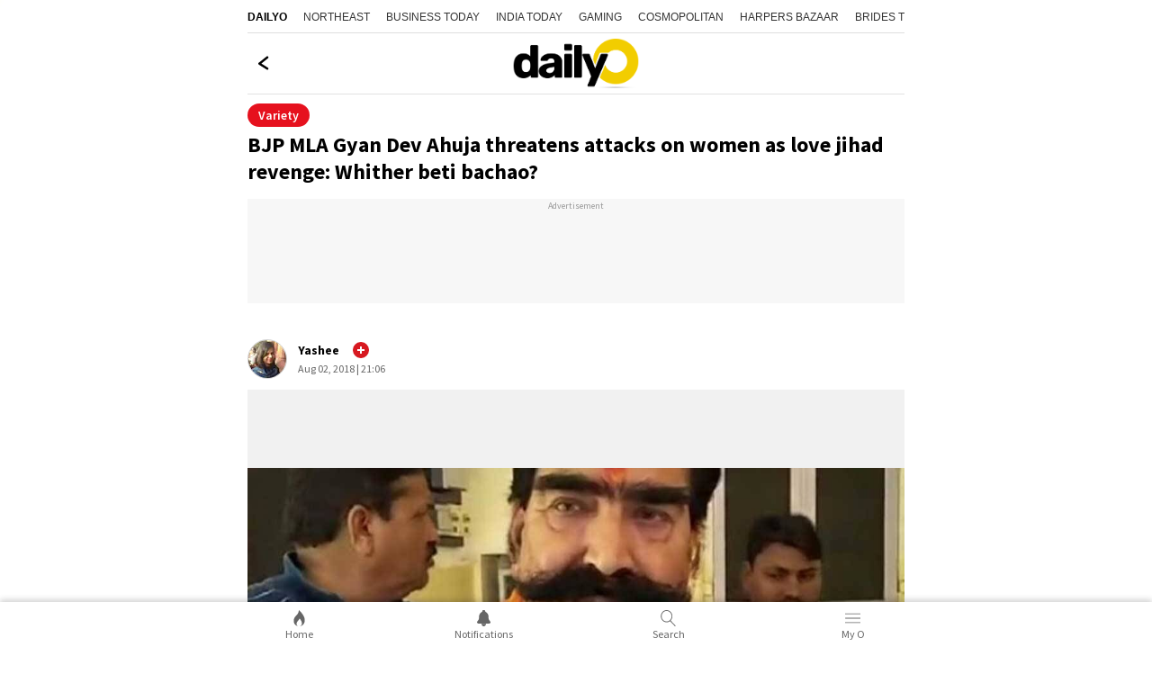

--- FILE ---
content_type: text/html; charset=utf-8
request_url: https://www.dailyo.in/variety/gyan-dev-ahuja-love-jihad-alwar-rajasthan-cow-slaughter-vasundhara-raje-25847
body_size: 28237
content:
<!DOCTYPE html><html lang="en"><head><meta charSet="utf-8"/><meta name="viewport" content="width=device-width, initial-scale=1.0, minimum-scale=1.0, maximum-scale=5.0"/><title>BJP MLA threatens mass attacks on women as love jihad revenge: Whither beti bachao?</title><meta name="description" content="Is CM Vasundhara Raje listening to her state’s legislator?"/><meta name="keywords" content="Gyan Dev Ahuja, love jihad, Alwar, Rajasthan, cow slaughter, Vasundhara Raje, JNU condoms, BJP, misogyny"/><link rel="canonical" href="https://www.dailyo.in/variety/gyan-dev-ahuja-love-jihad-alwar-rajasthan-cow-slaughter-vasundhara-raje-25847"/><meta property="og:type" content="website"/><meta property="og:url" content="https://www.dailyo.in/variety/gyan-dev-ahuja-love-jihad-alwar-rajasthan-cow-slaughter-vasundhara-raje-25847"/><meta property="og:image" content="https://akm-img-a-in.tosshub.com/sites/dailyo/story/header/201808/gyan-dev-ahuja-banne_080218084558.jpg"/><meta property="og:title" content="BJP MLA threatens mass attacks on women as love jihad revenge: Whither beti bachao?"/><meta property="og:description" content="Is CM Vasundhara Raje listening to her state’s legislator?"/><meta name="twitter:image" content="https://akm-img-a-in.tosshub.com/sites/dailyo/story/header/201808/gyan-dev-ahuja-banne_080218084558.jpg"/><meta name="twitter:url" content="https://www.dailyo.in/variety/gyan-dev-ahuja-love-jihad-alwar-rajasthan-cow-slaughter-vasundhara-raje-25847"/><meta property="twitter:title" content="BJP MLA threatens mass attacks on women as love jihad revenge: Whither beti bachao?"/><meta name="twitter:description" content="Is CM Vasundhara Raje listening to her state’s legislator?"/><meta name="twitter:card" content="summary_large_image"/><link rel="amphtml" href="https://www.dailyo.in/amp/variety/gyan-dev-ahuja-love-jihad-alwar-rajasthan-cow-slaughter-vasundhara-raje-25847"/><script type="application/ld+json">{"@context":"http://schema.org","@type":"Organization","url":"https://www.dailyo.in","logo":"https://akm-img-a-in.tosshub.com/sites/dailyo-prod/resources/images/logo.svg","name":"Dailyo"}</script><script type="application/ld+json">{"@context":"https://schema.org","potentialAction":{"@type":"SearchAction","target":"https://www.dailyo.in/search?q={search_term}","query-input":"required name=search_term"},"@type":"WebSite","name":"Dailyo","url":"https://www.dailyo.in"}</script><script type="application/ld+json">{"@context":"https://schema.org","@type":"Person","name":"Yashee","url":"https://www.dailyo.in/author/yasheesingh","worksFor":{"@type":"Organization","name":"Dailyo","url":"https://www.dailyo.in"}}</script><script type="application/ld+json">[{"@context":"https://schema.org","@type":"SiteNavigationElement","name":"News","url":"https://www.dailyo.in/news"},{"@context":"https://schema.org","@type":"SiteNavigationElement","name":"Life/Style","url":"https://www.dailyo.in/lifestyle"},{"@context":"https://schema.org","@type":"SiteNavigationElement","name":"Wallet","url":"https://www.dailyo.in/wallet"},{"@context":"https://schema.org","@type":"SiteNavigationElement","name":"Entertainment","url":"https://www.dailyo.in/entertainment"},{"@context":"https://schema.org","@type":"SiteNavigationElement","name":"Technology","url":"https://www.dailyo.in/technology"},{"@context":"https://schema.org","@type":"SiteNavigationElement","name":"Ground","url":"https://www.dailyo.in/ground"},{"@context":"https://schema.org","@type":"SiteNavigationElement","name":"Social","url":"https://www.dailyo.in/social"}]</script><meta name="next-head-count" content="21"/><meta http-equiv="Content-Type" content="text/html; charset=UTF-8"/><meta http-equiv="content-language" content="en"/><meta http-equiv="X-UA-Compatible" content="IE=edge"/><meta name="apple-mobile-web-app-capable" content="yes"/><meta name="apple-mobile-web-app-status-bar-style" content="black-translucent"/><meta name="msapplication-tap-highlight" content="no"/><meta name="google-site-verification" content=""/><meta name="theme-color" content="#000000"/><meta property="fb:pages" content="1519590411605754"/><link rel="icon" href="/favicon.ico"/><link rel="apple-touch-icon" href="https://akm-img-a-in.tosshub.com/sites/dailyo-prod/resources/images/mlogo/128.svg"/><link rel="apple-touch-icon" sizes="64x64" href="https://akm-img-a-in.tosshub.com/sites/dailyo-prod/resources/images/mlogo/64.svg"/><link rel="apple-touch-icon" sizes="128x128" href="https://akm-img-a-in.tosshub.com/sites/dailyo-prod/resources/images/mlogo/128.svg"/><link rel="apple-touch-icon" sizes="256x256" href="https://akm-img-a-in.tosshub.com/sites/dailyo-prod/resources/images/mlogo/256.svg"/><link rel="manifest" href="/manifest.json"/><link rel="preconnect" href="https://akm-img-a-in.tosshub.com"/><link rel="preconnect" href="https://securepubads.g.doubleclick.net"/><link rel="preconnect" href="https//tpc.googlesyndication.com" crossorigin=""/><link rel="preconnect" href="https://pagead2.googlesyndication.com" crossorigin=""/><link rel="preconnect" href="https://www.googletagmanager.com"/><link rel="dns-prefetch" href="https://adservice.google.com"/><link rel="dns-prefetch" href="https://sb.scorecardresearch.com"/><link rel="dns-prefetch" href="https://cdn.ampproject.org"/><link rel="dns-prefetch" href="https://s.go-mpulse.net"/><link rel="dns-prefetch" href="https://cdn.izooto.com"/><style>/* cyrillic-ext */ @font-face { font-family: 'Source Sans Pro'; font-style: normal; font-weight: 400; font-display: swap; src: url(https://akm-img-a-in.tosshub.com/sites/dailyo-prod/resources/fonts/sourcesanspro/6xK3dSBYKcSV-LCoeQqfX1RYOo3qNa7lqDY.woff2) format('woff2'); unicode-range: U+0460-052F, U+1C80-1C88, U+20B4, U+2DE0-2DFF, U+A640-A69F, U+FE2E-FE2F; } /* cyrillic */ @font-face { font-family: 'Source Sans Pro'; font-style: normal; font-weight: 400; font-display: swap; src: url(https://akm-img-a-in.tosshub.com/sites/dailyo-prod/resources/fonts/sourcesanspro/6xK3dSBYKcSV-LCoeQqfX1RYOo3qPK7lqDY.woff2) format('woff2'); unicode-range: U+0301, U+0400-045F, U+0490-0491, U+04B0-04B1, U+2116; } /* greek-ext */ @font-face { font-family: 'Source Sans Pro'; font-style: normal; font-weight: 400; font-display: swap; src: url(https://akm-img-a-in.tosshub.com/sites/dailyo-prod/resources/fonts/sourcesanspro/6xK3dSBYKcSV-LCoeQqfX1RYOo3qNK7lqDY.woff2) format('woff2'); unicode-range: U+1F00-1FFF; } /* greek */ @font-face { font-family: 'Source Sans Pro'; font-style: normal; font-weight: 400; font-display: swap; src: url(https://akm-img-a-in.tosshub.com/sites/dailyo-prod/resources/fonts/sourcesanspro/6xK3dSBYKcSV-LCoeQqfX1RYOo3qO67lqDY.woff2) format('woff2'); unicode-range: U+0370-03FF; } /* vietnamese */ @font-face { font-family: 'Source Sans Pro'; font-style: normal; font-weight: 400; font-display: swap; src: url(https://akm-img-a-in.tosshub.com/sites/dailyo-prod/resources/fonts/sourcesanspro/6xK3dSBYKcSV-LCoeQqfX1RYOo3qN67lqDY.woff2) format('woff2'); unicode-range: U+0102-0103, U+0110-0111, U+0128-0129, U+0168-0169, U+01A0-01A1, U+01AF-01B0, U+0300-0301, U+0303-0304, U+0308-0309, U+0323, U+0329, U+1EA0-1EF9, U+20AB; } /* latin-ext */ @font-face { font-family: 'Source Sans Pro'; font-style: normal; font-weight: 400; font-display: swap; src: url(https://akm-img-a-in.tosshub.com/sites/dailyo-prod/resources/fonts/sourcesanspro/6xK3dSBYKcSV-LCoeQqfX1RYOo3qNq7lqDY.woff2) format('woff2'); unicode-range: U+0100-02AF, U+0304, U+0308, U+0329, U+1E00-1E9F, U+1EF2-1EFF, U+2020, U+20A0-20AB, U+20AD-20CF, U+2113, U+2C60-2C7F, U+A720-A7FF; } /* latin */ @font-face { font-family: 'Source Sans Pro'; font-style: normal; font-weight: 400; font-display: swap; src: url(https://akm-img-a-in.tosshub.com/sites/dailyo-prod/resources/fonts/sourcesanspro/6xK3dSBYKcSV-LCoeQqfX1RYOo3qOK7l.woff2) format('woff2'); unicode-range: U+0000-00FF, U+0131, U+0152-0153, U+02BB-02BC, U+02C6, U+02DA, U+02DC, U+0304, U+0308, U+0329, U+2000-206F, U+2074, U+20AC, U+2122, U+2191, U+2193, U+2212, U+2215, U+FEFF, U+FFFD; } /* cyrillic-ext */ @font-face { font-family: 'Source Sans Pro'; font-style: normal; font-weight: 600; font-display: swap; src: url(https://akm-img-a-in.tosshub.com/sites/dailyo-prod/resources/fonts/sourcesanspro/6xKydSBYKcSV-LCoeQqfX1RYOo3i54rwmhduz8A.woff2) format('woff2'); unicode-range: U+0460-052F, U+1C80-1C88, U+20B4, U+2DE0-2DFF, U+A640-A69F, U+FE2E-FE2F; } /* cyrillic */ @font-face { font-family: 'Source Sans Pro'; font-style: normal; font-weight: 600; font-display: swap; src: url(https://akm-img-a-in.tosshub.com/sites/dailyo-prod/resources/fonts/sourcesanspro/6xKydSBYKcSV-LCoeQqfX1RYOo3i54rwkxduz8A.woff2) format('woff2'); unicode-range: U+0301, U+0400-045F, U+0490-0491, U+04B0-04B1, U+2116; } /* greek-ext */ @font-face { font-family: 'Source Sans Pro'; font-style: normal; font-weight: 600; font-display: swap; src: url(https://akm-img-a-in.tosshub.com/sites/dailyo-prod/resources/fonts/sourcesanspro/6xKydSBYKcSV-LCoeQqfX1RYOo3i54rwmxduz8A.woff2) format('woff2'); unicode-range: U+1F00-1FFF; } /* greek */ @font-face { font-family: 'Source Sans Pro'; font-style: normal; font-weight: 600; font-display: swap; src: url(https://akm-img-a-in.tosshub.com/sites/dailyo-prod/resources/fonts/sourcesanspro/6xKydSBYKcSV-LCoeQqfX1RYOo3i54rwlBduz8A.woff2) format('woff2'); unicode-range: U+0370-03FF; } /* vietnamese */ @font-face { font-family: 'Source Sans Pro'; font-style: normal; font-weight: 600; font-display: swap; src: url(https://akm-img-a-in.tosshub.com/sites/dailyo-prod/resources/fonts/sourcesanspro/6xKydSBYKcSV-LCoeQqfX1RYOo3i54rwmBduz8A.woff2) format('woff2'); unicode-range: U+0102-0103, U+0110-0111, U+0128-0129, U+0168-0169, U+01A0-01A1, U+01AF-01B0, U+0300-0301, U+0303-0304, U+0308-0309, U+0323, U+0329, U+1EA0-1EF9, U+20AB; } /* latin-ext */ @font-face { font-family: 'Source Sans Pro'; font-style: normal; font-weight: 600; font-display: swap; src: url(https://akm-img-a-in.tosshub.com/sites/dailyo-prod/resources/fonts/sourcesanspro/6xKydSBYKcSV-LCoeQqfX1RYOo3i54rwmRduz8A.woff2) format('woff2'); unicode-range: U+0100-02AF, U+0304, U+0308, U+0329, U+1E00-1E9F, U+1EF2-1EFF, U+2020, U+20A0-20AB, U+20AD-20CF, U+2113, U+2C60-2C7F, U+A720-A7FF; } /* latin */ @font-face { font-family: 'Source Sans Pro'; font-style: normal; font-weight: 600; font-display: swap; src: url(https://akm-img-a-in.tosshub.com/sites/dailyo-prod/resources/fonts/sourcesanspro/6xKydSBYKcSV-LCoeQqfX1RYOo3i54rwlxdu.woff2) format('woff2'); unicode-range: U+0000-00FF, U+0131, U+0152-0153, U+02BB-02BC, U+02C6, U+02DA, U+02DC, U+0304, U+0308, U+0329, U+2000-206F, U+2074, U+20AC, U+2122, U+2191, U+2193, U+2212, U+2215, U+FEFF, U+FFFD; } /* cyrillic-ext */ @font-face { font-family: 'Source Sans Pro'; font-style: normal; font-weight: 700; font-display: swap; src: url(https://akm-img-a-in.tosshub.com/sites/dailyo-prod/resources/fonts/sourcesanspro/6xKydSBYKcSV-LCoeQqfX1RYOo3ig4vwmhduz8A.woff2) format('woff2'); unicode-range: U+0460-052F, U+1C80-1C88, U+20B4, U+2DE0-2DFF, U+A640-A69F, U+FE2E-FE2F; } /* cyrillic */ @font-face { font-family: 'Source Sans Pro'; font-style: normal; font-weight: 700; font-display: swap; src: url(https://akm-img-a-in.tosshub.com/sites/dailyo-prod/resources/fonts/sourcesanspro/6xKydSBYKcSV-LCoeQqfX1RYOo3ig4vwkxduz8A.woff2) format('woff2'); unicode-range: U+0301, U+0400-045F, U+0490-0491, U+04B0-04B1, U+2116; } /* greek-ext */ @font-face { font-family: 'Source Sans Pro'; font-style: normal; font-weight: 700; font-display: swap; src: url(https://akm-img-a-in.tosshub.com/sites/dailyo-prod/resources/fonts/sourcesanspro/6xKydSBYKcSV-LCoeQqfX1RYOo3ig4vwmxduz8A.woff2) format('woff2'); unicode-range: U+1F00-1FFF; } /* greek */ @font-face { font-family: 'Source Sans Pro'; font-style: normal; font-weight: 700; font-display: swap; src: url(https://akm-img-a-in.tosshub.com/sites/dailyo-prod/resources/fonts/sourcesanspro/6xKydSBYKcSV-LCoeQqfX1RYOo3ig4vwlBduz8A.woff2) format('woff2'); unicode-range: U+0370-03FF; } /* vietnamese */ @font-face { font-family: 'Source Sans Pro'; font-style: normal; font-weight: 700; font-display: swap; src: url(https://akm-img-a-in.tosshub.com/sites/dailyo-prod/resources/fonts/sourcesanspro/6xKydSBYKcSV-LCoeQqfX1RYOo3ig4vwmBduz8A.woff2) format('woff2'); unicode-range: U+0102-0103, U+0110-0111, U+0128-0129, U+0168-0169, U+01A0-01A1, U+01AF-01B0, U+0300-0301, U+0303-0304, U+0308-0309, U+0323, U+0329, U+1EA0-1EF9, U+20AB; } /* latin-ext */ @font-face { font-family: 'Source Sans Pro'; font-style: normal; font-weight: 700; font-display: swap; src: url(https://akm-img-a-in.tosshub.com/sites/dailyo-prod/resources/fonts/sourcesanspro/6xKydSBYKcSV-LCoeQqfX1RYOo3ig4vwmRduz8A.woff2) format('woff2'); unicode-range: U+0100-02AF, U+0304, U+0308, U+0329, U+1E00-1E9F, U+1EF2-1EFF, U+2020, U+20A0-20AB, U+20AD-20CF, U+2113, U+2C60-2C7F, U+A720-A7FF; } /* latin */ @font-face { font-family: 'Source Sans Pro'; font-style: normal; font-weight: 700; font-display: swap; src: url(https://akm-img-a-in.tosshub.com/sites/dailyo-prod/resources/fonts/sourcesanspro/6xKydSBYKcSV-LCoeQqfX1RYOo3ig4vwlxdu.woff2) format('woff2'); unicode-range: U+0000-00FF, U+0131, U+0152-0153, U+02BB-02BC, U+02C6, U+02DA, U+02DC, U+0304, U+0308, U+0329, U+2000-206F, U+2074, U+20AC, U+2122, U+2191, U+2193, U+2212, U+2215, U+FEFF, U+FFFD; }:root{--ks-dlo-m:#1b092f;--ks-dlo-mtx:#bf88ff;--ks-dlo-ylw:#fcdb07;--ks-dlo-ylw1:#ffc727;--ks-dlo-red:#d71920;--ks-dlo-red1:#cc0000;--ks-dlo-red2:#e6111e;--ks-dlo-pnk:#f527ab;--ks-dlo-lg:#fff;--ks-dlo-lg1:#f5f5f5;--ks-dlo-lg2:#666;--ks-dlo-lg3:#eaeaea;--ks-dlo-lg4:#999999;--ks-dlo-dr:#000;--ks-dlo-dr1:#333;--ks-dlo-dr2:#414242;--ks-dlo-dr3:#525353;--ks-dlo-rg1:rgba(0, 0, 0, 0.6);--ks-dlo-rg2:rgba(0, 0, 0, 0.16);--ks-dlo-rg3:rgba(0, 0, 0, 0.75);--ks-dlo-rg5:rgba(255, 255, 255, 0.15);--ff-one:'Source Sans Pro'}html{font-family:var(--ff-one);line-height:1.6;-webkit-text-size-adjust:100%;-ms-text-size-adjust:100%;-ms-overflow-style:scrollbar;-webkit-tap-highlight-color:transparent}@-ms-viewport{width:device-width}article,aside,dialog,figcaption,figure,footer,header,hgroup,main,nav,section{display:block}html>body{background-color:var(--ks-dlo-lg);color:var(--ks-dlo-dr1);display:inline-block;font-family:var(--ff-one);font-size:1rem;font-weight:400;line-height:1.5;margin:0;overflow-x:hidden;overflow-y:scroll;text-align:left;width:100%}[tabindex="-1"]:focus{outline:0}hr{box-sizing:content-box;height:0;overflow:visible}p{margin-top:10px;margin-bottom:40px}figure{margin:0;}dl,ol,ul{list-style:none;margin:0;padding:0}ol ol,ol ul,ul ol,ul ul{margin-bottom:0}b,strong{font-weight:700}small{font-size:80%}*,a,button,input,select,textarea{-webkit-tap-highlight-color:transparent}a{text-decoration:none;color:var(--ks-dlo-dr)}a:focus,a:hover{color:var(--ks-dlo-dr);text-decoration:none}br{content:"";margin:0;display:block;font-size:10%}code,kbd,pre,samp{font-family:monospace,monospace;font-size:1em}pre{margin-top:0;margin-bottom:1rem;overflow:auto;-ms-overflow-style:scrollbar}img{max-width:100%;vertical-align:middle;border-style:none}svg:not(:root){overflow:hidden}h1,h2,h3,h4,h5,h6{display:inline-block;color:var(--ks-dlo-dr1);font-family:var(--ff-one);font-weight:600;line-height:1.4;margin-bottom:16px;margin-top:0;width:100%}h1{font-size:2.5rem}h2{font-size:24px;line-height:36px;font-weight:700;margin-bottom:0px}h3{font-size:18px;font-weight:700;line-height:23px}h4{font-size:1.5rem}h5{font-size:1.25rem}h6{font-size:1rem}::placeholder{color:var(--ks-dlo-lg4);opacity:1}:-ms-input-placeholder{color:var(--ks-dlo-lg4)}::-ms-input-placeholder{color:var(--ks-dlo-lg4)}*,::after,::before{box-sizing:border-box}::-moz-selection{background:var(--ks-dlo-m);color:#fff}::selection{background:var(--ks-dlo-m);color:#fff}.hr-scroll{overflow-y:hidden}.hr-scroll{overflow-x:auto;-webkit-overflow-scrolling:touch}.hr-scroll::-webkit-scrollbar{display:none}.hr-scroll__content{display:flex;flex-wrap:nowrap;font-size:0;white-space:normal}.hr-scroll__item{display:inline-block;flex-shrink:0;vertical-align:top;white-space:normal}.hr-scroll__item>.card{min-height:100%}.hr-scroll--alpha .hr-scroll__item{width:84vw}.hr-scroll--beta .hr-scroll__item{width:45vw}.hr-scroll--gamma .hr-scroll__item{width:60vw}.img-gr{background:var(--ks-dlo-rg6);background-size:69px;border-radius:3px;box-shadow:0 0 0 1px rgba(44,58,74,.1) inset;display:block;overflow:hidden;padding-bottom:75%;position:relative}.img-gr amp-img,.img-gr iframe,.img-gr img,.img-gr video,.img-gr_art-mn img{color:transparent;left:0;min-height:100%;object-fit:cover;position:absolute;top:0;width:100%}.img-gr_a{padding-bottom:56.25%}.img-gr_b{padding-bottom:66.66%}.img-gr_c{padding-bottom:71.9%}.img-gr_d{padding-bottom:75%}.img-gr_e{padding-bottom:100%}.img-gr_art-mn{padding-bottom:56.25%}.img-gr_sq{padding-bottom:100%}.ks_icn{display:inline-block;width:1em;height:1em;stroke-width:0;stroke:currentColor;fill:currentColor;-webkit-transition:all .3s ease-in-out;-moz-transition:all .3s ease-in-out;-ms-transition:all .3s ease-in-out;-o-transition:all .3s ease-in-out;transition:all .3s ease-in-out}.str_opt-icn .ks_icn-like{fill:none}.str_opt-icn .ks_icn-share{fill:none}.str_opt-icn .ks_icn-bookmark{fill:none}.ks_icn-eye{font-size:1.6rem}.ks_icn_act .ks_icn{fill:var(--ks-dlo-red2);stroke:var(--ks-dlo-red2)}.ks_icn_act .ks_icn-comments{fill:var(--ks-dlo-dr2);stroke:var(--ks-dlo-dr2)}.ks_icn_act .ks_icn-bookmark{fill:var(--ks-dlo-dr2);stroke:var(--ks-dlo-dr2)}.dlo_pg-wrp{max-width:730px;margin:0 auto;padding:0 0 50px 0;overflow-x:hidden;}.no_bg{background:0 0}.flx_wrp{align-items:center;display:flex;justify-content:space-between}.flx_lhs{flex:0 0 50%;max-width:50%}.flx_rhs{flex:0 0 50%;max-width:50%}.cnt_wrp{padding-left:10px;padding-right:10px}.lst_arw-dwn{color:var(--ks-dlo-red);font-size:1.3rem;text-align:center;margin-top:20px;background-color: #fff;}.lst_arw-dwn svg{cursor:pointer;-moz-animation:bounce 2s infinite;-webkit-animation:bounce 2s infinite;animation:bounce 2s infinite}.mt-0{margin-top:0}.mb-10{margin-bottom:10px}.mb-20{margin-bottom:20px}.pb-50{padding-bottom:50px}.pb-0{padding-bottom:50px}.text-center{text-align:center}.txt_red{color:#f52828}.wht_fix_wrp{position:fixed;top:83%;bottom:auto;left:auto;right:-5px;height:34px;width:34px}.wht_fix_lnk{display:block}@-moz-keyframes bounce{0%,100%,20%,50%,80%{-moz-transform:translateY(0);transform:translateY(0)}40%{-moz-transform:translateY(-15px);transform:translateY(-15px)}60%{-moz-transform:translateY(-15px);transform:translateY(-15px)}}@-webkit-keyframes bounce{0%,100%,20%,50%,80%{-webkit-transform:translateY(0);transform:translateY(0)}40%{-webkit-transform:translateY(-15px);transform:translateY(-15px)}60%{-webkit-transform:translateY(-15px);transform:translateY(-15px)}}@keyframes bounce{0%,100%,20%,50%,80%{-moz-transform:translateY(0);-ms-transform:translateY(0);-webkit-transform:translateY(0);transform:translateY(0)}40%{-moz-transform:translateY(-15px);-ms-transform:translateY(-15px);-webkit-transform:translateY(-15px);transform:translateY(-15px)}60%{-moz-transform:translateY(-15px);-ms-transform:translateY(-15px);-webkit-transform:translateY(-15px);transform:translateY(-15px)}}.txt_pg_wrp{margin:15px 10px 0}.txt_pg_wrp p{color:var(--ks-dlo-dr1);font-size:16px;line-height:24px;margin:0 0 20px}.fde_msg_wrp{background-color:#fafafa;border-radius:5px;padding:16px 15px;max-width:400px;margin:0 auto;height:fit-content;width:90%;position:absolute;top:50%;right:0;bottom:auto;left:0;animation:fadeOut .5s forwards;animation-delay:3.1s;-webkit-transition:all ease-in-out .3s;-moz-transition:all ease-in-out .3s;-ms-transition:all ease-in-out .3s;-o-transition:all ease-in-out .3s;transition:all ease-in-out .3s}.fde_msg_ttl{color:var(--ks-dlo-dr1);font-size:20px;font-weight:700;line-height:24px;margin:0 0 10px}.fde_msg_txt{color:var(--ks-dlo-dr1);font-size:14px;font-weight:700;line-height:17px}@keyframes fadeOut{from{opacity:1}to{opacity:0}}.dlo_log_ovr{background:0 0;position:fixed;top:0;right:0;bottom:0;left:0;height:100vh;width:100%;opacity:0;visibility:hidden;-webkit-transition:all ease-in-out .3s;-moz-transition:all ease-in-out .3s;-ms-transition:all ease-in-out .3s;-o-transition:all ease-in-out .3s;transition:all ease-in-out .3s}.js_dlo_log .dlo_log_ovr{opacity:1;visibility:visible}.dlo_log_wrp{background:var(--ks-dlo-lg);box-shadow:0 -3px 6px #00000029;border:1px solid #e2e2e2;border-radius:20px 20px 0 0;padding:10px 10px 0;position:fixed;bottom:50px;left:0;right:0;width:100%;top:auto;z-index:1;opacity:0;visibility:hidden;-webkit-transition:all ease-in-out .3s;-moz-transition:all ease-in-out .3s;-ms-transition:all ease-in-out .3s;-o-transition:all ease-in-out .3s;transition:all ease-in-out .3s;-webkit-transform:translateY(100%);-moz-transform:translateY(100%);-ms-transform:translateY(100%);-o-transform:translateY(100%);transform:translateY(100%)}.js_dlo_log .dlo_log_wrp{opacity:1;visibility:visible;-webkit-transform:translateY(0);-moz-transform:translateY(0);-ms-transform:translateY(0);-o-transform:translateY(0);transform:translateY(0)}.log_ttl{color:var(--ks-dlo-dr);font-size:16px;line-height:24px;text-align:center;margin:5px auto 15px}.log_ttl_txt{color:var(--ks-dlo-dr);display:inline-block;font-size:16px;font-weight:600;line-height:24px;text-transform:uppercase}.log_mid_txt{color:var(--ks-dlo-dr);font-size:14px;line-height:18px;text-align:center}.log_btn_ul{display:flex;justify-content:center;margin:12px auto 15px;text-align:center}.log_btn_li{max-width:200px;margin:0 7px;width:100%}.log_btn_lnk{align-items:center;border-radius:2px;box-shadow:0 3px 6px #00000029;color:var(--ks-dlo-lg2);display:flex;justify-content:center;font-size:14px;font-weight:600;line-height:18px;padding:10px 9px;height:100%}.log_btn_icn{margin:0 5px 0 0;max-width:20px}.log_btn_fb{background-color:#4267b1;border-radius:5px;color:var(--ks-dlo-lg)}.log_btn_fb .log_btn_icn{color:var(--ks-dlo-lg);font-size:20px;font-weight:400}.log_sld_ftr{margin:0 auto 20px;text-align:center}.log_chk_txt{color:var(--ks-dlo-lg2);font-size:12px;line-height:18px}.log_chk_txt a{color:#326891}.log_chk_wrp{display:flex;align-items:center;justify-content:center;position:relative}.log_chk_lbl{line-height:0;margin:0 8px 0 0}.log_chk_tck{display:inline-block;position:relative;height:22px;width:22px;background-color:var(--ks-dlo-lg3);border-radius:3px}.log_chk_inp{position:absolute;opacity:0;cursor:pointer;height:0;width:0}.log_chk_tck{background-color:#ccc}.log_chk_lbl input:checked~.log_chk_tck{background-color:#2196f3}.log_chk_tck:after{content:"";position:absolute;display:none}.log_chk_lbl input:checked~.log_chk_tck:after{display:block}.log_chk_lbl .log_chk_tck:after{left:8px;top:4px;width:6px;height:11px;border:solid var(--ks-dlo-lg);border-width:0 2px 2px 0;-webkit-transform:rotate(45deg);-ms-transform:rotate(45deg);transform:rotate(45deg)}.dlo_log_cls{cursor:pointer;position:absolute;right:20px;top:15px;line-height:0}.hdr_wrp a{display:block;font-size:1rem;color:#000}.hdr_wrp{align-items:center;border-bottom:1px solid #e2e2e2;padding:6px 20px;text-align:center;display:flex;justify-content:center;position:relative}.hdr_wrp_mid{color:var(--ks-dlo-dr);font-size:20px;font-weight:700;line-height:32px;padding:7px 0 8px}.hdr_wrp_lhs{position:absolute;left:10px;top:38%;bottom:auto;line-height:0}.hdr_wrp_lhs a{cursor:pointer;}.hdr_wrp_rhs{position:absolute;right:6px;top:22%;bottom:0;margin:auto}.lst_pg_ul{display:flex;flex-direction:column;padding:0 10px}.lst_pg_li{border-bottom:1px solid #e2e2e2;display:block}.lst_pg_lnk{color:var(--ks-dlo-dr);display:block;font-size:1rem;font-weight:700;line-height:19px;padding:18px 5px;position:relative}.lst_pg_lnk:after{color:#d6d6d6;content:">";display:block;font-size:1.2rem;position:absolute;right:0;top:31%;bottom:auto;margin:auto}.lst_pg_lnk:focus{color:var(--ks-dlo-dr)}.hdr_wrp .ks_icn-arrow-left{fill:none}.sec_sep-bdr{border-bottom:5px solid var(--ks-dlo-lg1)}.ath_wrp{align-items:center;display:flex;justify-content:flex-start;padding:14px 10px 12px}.ath_lhs{display:flex;flex-shrink:0;align-items:center;justify-content:center;width:44px;height:44px;border:1px solid #d1d1d1;border-radius:100%;overflow:hidden}.ath_lhs-txt{color:var(--ks-dlo-ylw);font-size:2rem}.ath_rhs{padding:0 0 0 12px}.ath_ttl{color:var(--ks-dlo-dr);display:block;font-size:14px;line-height:20px;font-weight:700;margin:0 0 1px}.ath_txt,.ath_txt a{color:var(--ks-dlo-lg2);display:block;font-size: .75rem;line-height:20px}.str_ttl{color:var(--ks-dlo-dr);display:block;font-size:24px;line-height:30px;font-weight:700;padding:0 10px}.str_txt{color:var(--ks-dlo-dr1);display:block;font-size:18px;line-height:28px;padding:0;margin:0 0 10px}.str_txt a{color:var(--ks-dlo-dr1);font-size:16px;font-weight:700;line-height:24px;padding:0;margin:0}.str_img-wrp{background: #f1f1f1;margin:0 auto 8px;position:relative}.str_img-wrp .swiper-counter{background:var(--ks-dlo-rg1);border-radius:5px;color:var(--ks-dlo-lg);top:10px;left:auto;right:10px;font-size:14px;line-height:17px;padding:3px 10px;position:absolute;z-index:1}.str_img-hrz{background:var(--ks-dlo-lg1);box-shadow:0 0 0 1px rgba(44,58,74,.1) inset;display:block;overflow:hidden;padding-bottom:56.39%;position:relative}.str_img-ver{background:var(--ks-dlo-lg1);border-radius:3px;box-shadow:0 0 0 1px rgba(44,58,74,.1) inset;display:block;overflow:hidden;padding-bottom:133.34%;position:relative;text-align:center;max-height:480px}.str_img-ver img{max-height:480px}.str_img-wrp img{color:transparent;left:0;min-height:100%;object-fit:cover;position:absolute;top:0;width:100%;}.str_img-wrp .str_img-hrz img,.str_img-wrp .str_img-ver img{height: auto;}.str_img_cpt{font-size:12px;color: var(--ks-dlo-dr3);border-bottom: 1px solid var(--ks-dlo-lg3);display: block;font-size: .75rem;font-style: italic;font-weight: 400;line-height: 18px;margin: 14px 10px 5px;padding: 0 0 13px 0; width: auto;}.str_vod-lnk{display:block;position:relative}.str_opt-ul{align-items:center;display:flex;justify-content:flex-start}.str_opt-li{position:relative}.str_opt-li a{align-items:center;display:flex;padding:15px 15px 18px 15px;cursor:pointer}.str_opt-icn{color:var(--ks-dlo-dr2);font-size:1.2rem;line-height:0}.str_opt-val{color:var(--ks-dlo-dr3);font-size:1rem;line-height:100%;padding:0 0 0 5px}.prx_ad-wrp{width:100%;text-align:center}.str_str-icn{position:absolute;top:12px;right:10px;font-size:1.4rem;color:var(--ks-dlo-lg);height:44px;width:44px;border-radius:100%;background:var(--ks-dlo-dr1);display:flex;align-items:center;justify-content:center;z-index:1}.dly_tag{color:var(--ks-dlo-lg);background:var(--ks-dlo-red);border-radius:8px;font-size:12px;line-height:18px;display:inline-block;padding:1px 10px;margin:20px 10px 10px}.art_ttl{color:var(--ks-dlo-dr);font-size:24px;font-weight:900;line-height:30px;margin:5px 0 5px}.dlo_str-txt{position:relative;color:var(--ks-dlo-dr1);display:block;font-size:18px;line-height:28px}.dlo_str-qt{margin:0 auto;padding:20px 10px}.dlo_qt-icn{margin:0 auto 10px;text-align:center}.dlo_qt-ttl{color:var(--ks-dlo-dr);font-size:24px;line-height:34px;text-align:center;font-weight:700;max-width:300px;margin:0 auto}.dlo_qt-txt{color:var(--ks-dlo-dr);font-size:13px;line-height:18px;font-weight:700;text-align:center;margin:10px 0}.dlo_qt-scl{align-items:center;border-bottom:1px solid var(--ks-dlo-lg3);justify-content:center;display:flex;margin:10px auto 0;width:100%;padding:0 0 20px}.dlo_qt-scl a{display:block;margin:0 22px;height:22px;width:22px}.dlo_mid-art{text-align:center;padding:10px 10px;position:relative;margin:0 auto 25px}.dlo_mid-art:after{content:"";display:block;background:#f7f7f7;height:187px;width:100%;position:absolute;left:0;right:0;bottom:-5px;z-index:-1}.mid_art-img{border:1px solid #e2e2e2;border-radius:5px;margin:0 auto;max-width:260px;overflow:hidden}.mid_art-ttl{color:var(--ks-dlo-dr1);font-size:18px;font-weight:700;line-height:26px;max-width:300px;margin:15px auto 0}.dlo_gry_sec{background-color:var(--ks-dlo-lg1);padding:12px 10px 15px;margin:20px 0 20px}.gry_sec-hdr{align-items:center;display:flex;padding:0}.gry_sec-lhs{color:var(--ks-dlo-red);font-size:6rem;width:92px;flex-shrink:0;line-height:0}.gry_sec-rhs{color:var(--ks-dlo-dr);font-size:24px;font-weight:900;line-height:32px;width:100%;padding:0 0 10px 15px;position:relative}.gry_sec-rhs::after{background-color:var(--ks-dlo-red);content:"";display:block;height:5px;width:70px;margin:7px 0 0 0}.twt_wrp{margin:20px auto;padding:0 10px;text-align:center}.str_vod-btn{align-items:center;display:flex;justify-content:flex-end;position:absolute;bottom:10px;right:10px;width:100%;z-index:1}.str_vod-dur{background-color:var(--ks-dlo-rg1);color:var(--ks-dlo-lg);font-size:12px;line-height:14px;display:inline-block;padding:1px 10px}.btm_art-wrp .dlo_str-txt{margin:0 0 15px}.dlo_ins-pg .str_img-wrp .dlo_ths-str{padding:0 10px}.dlo_sec-ttl{font-size:15px;line-height:21px;font-weight:900}.dlo_sec-ul{align-items:center;display:flex;flex-wrap:wrap;margin:6px 0 0 0}.dlo_sec-li{display:inline-block}.dlo_sec-li a{color:#326891;display:block;padding:0 10px 0 0;font-size:14px;line-height:21px;white-space: nowrap;}.dis_wrp{display:flex;flex-direction:column;padding:15px 0 20px}.dis_wrp .str_ttl{margin:0 0 15px}.ins_dis_wrp .dis_wrp{padding-top:0}.dlo_cmt-wrp{padding:0;margin:15px 0}.art_ful_str .str_ttl{margin:12px 0 10px}.art_ful_str .str_txt:last-child{border-bottom:2px solid var(--ks-dlo-lg1);margin-bottom:0;padding-bottom:10px}.btn_red{align-self:center;background:var(--ks-dlo-red1);border-radius:5px;color:var(--ks-dlo-lg);display:flex;justify-content:center;font-weight:900;font-size:1rem;padding:6px 30px;text-transform:uppercase}.btn_red:focus,.btn_red:hover{color:var(--ks-dlo-lg)}.btn_red span{font-size:1.4rem;line-height:0;margin:0 10px 0 0}.nws_ltr_wrp{margin:15px auto 0}.quz_wrp{align-items:center;background:var(--ks-dlo-lg1);display:flex;flex-direction:column;padding:6px 0 25px;text-align:center}.quz_wrp .str_ttl{margin:5px auto 12px;font-size:23px}.quz_wrp .btn_red span{font-size:2.3rem}.quz_wrp .btn_red span svg{line-height:0;height:22px}.mySwiper{position:relativer}.SwiperCont .swiper-horizontal>.swiper-pagination-bullets, .SwiperCont .swiper-pagination-bullets.swiper-pagination-horizontal{    background: #fff;    bottom: 0;    position: relative;}.SwiperCont .swiper-pagination-bullet{background:#a8a8a8;height:8px;width:8px;margin:0 5px;opacity:1}.swiper-pagination-bullet:first-child,.swiper-pagination-bullet:last-child{height:6px;width:6px;opacity:.5}.SwiperCont .swiper-pagination-bullet-active,.swiper-pagination-bullet-active.swiper-pagination-bullet:first-child,.swiper-pagination-bullet-active.swiper-pagination-bullet:last-child{background:var(--ks-dlo-red);opacity:1;height:8px;width:8px}.str_mid_img{margin:20px -10px;width:calc(100% + 20px)}.lod_mre_wrp{align-items:center;display:flex;justify-content:center;margin:20px 0}.lod_mre_btn{border:1px solid var(--ks-dlo-red2);border-radius:5px;font-weight:700;color:var(--ks-dlo-red2);display:block;font-size:16px;line-height:22px;text-transform:uppercase;padding:6px 28px}.lod_mre_btn:focus,.lod_mre_btn:hover{color:var(--ks-dlo-red2)}.str_opt_shr:hover,.str_opt_shr:active, .str_opt_shr .opt_shr_open.scl_icn_ul{opacity:1;visibility:visible;-webkit-transform:translateX(0);-moz-transform:translateX(0);-ms-transform:translateX(0);-o-transform:translateX(0);transform:translateX(0);display:flex}.scl_icn_ul{align-items:center;background-color:var(--ks-dlo-lg);border-radius:13px;box-shadow:1px 1px 6px #00000026;display:flex;justify-content:space-between;margin:0;padding:0 3px;position:absolute;top:5px;left:100%;width:auto;opacity:0;visibility:hidden;-webkit-transition:all .3s ease-in-out;-moz-transition:all .3s ease-in-out;-ms-transition:all .3s ease-in-out;-o-transition:all .3s ease-in-out;transition:all .3s ease-in-out;-webkit-transform:translateX(-60px);-moz-transform:translateX(-60px);-ms-transform:translateX(-60px);-o-transform:translateX(-60px);transform:translateX(-60px)}.scl_icn_li{display:block}.scl_icn_lnk,a.scl_icn_lnk{align-items:center;background:var(--ks-dlo-lg1);border-radius:100%;cursor:pointer;display:flex;justify-content:center;height:32px;margin:5px 7px;width:32px;overflow:hidden;padding:0}.scl_icn_lnk img{max-height:20px}.dly_str-ul{align-items:flex-start;display:flex;justify-content:flex-start;padding:0;border-bottom:1px solid #e2e2e2;padding:12px 10px;}.dly_str-li,.dly_str-li.hr-scroll__item{align-items:center;display:flex;flex-direction:column;margin:6px 5px;width:80px;}.rnt_str-wrp{border-radius:100%;height:62px;width:62px;flex-shrink:0;position:relative;display:flex;align-items:center;justify-content:center;margin: 0 auto;}.dly_str-num{position:absolute;left:0;right:0;top:0;bottom:0;margin:auto}.dly_str-num circle{stroke-width:1px;stroke-linecap:round;stroke-linejoin:round;stroke:#1a1d24;fill:none}.dly_str-sen .dly_str-num circle{stroke:#ccc}.dly_str-img{align-items:center;display:flex;justify-content:center;height:56px;width:56px;border-radius:100%;overflow:hidden}.dly_str-img img{width:auto;max-width:none;}.dly_str-ttl{color:var(--ks-dlo-dr);font-size:12px;line-height:15px;text-align:center;margin:5px 0 0}.dly_str-num svg circle{stroke-width:2px}.footerOpen{max-height:1000px;transition:all .5s ease-in;display:block;height:395px}.footerClose{max-height:0!important;transition:all .2s ease-out;display:none;height:0px}.mySwiperQuiz .quz_wrp{width:100%;text-align:left;align-items:normal}.mySwiperQuiz .quz_wrp ul{width:100%}.d-pc-endscreen a{color:inherit;text-decoration:none}.d-pc-hide{display:none}.quz_wht_btn:after,.swiper-rtl .swiper-button-prev:after{display:none}.loaderimg{width:100px;height:100px;margin:0 auto;margin-top:calc(40vh - 50px)}.loaderimg_container{width:100%;text-align:center;position:relative;top:50%;height:80vh}.btm_nav-wrp{background:var(--ks-dlo-lg);bottom:0;left:0;position:fixed;right:0;width:100%;z-index:11;box-shadow: 0px -3px 6px rgb(0 0 0 / 16%) }.btm_nav-ul{align-items:center;display:flex;justify-content:space-between;margin:0;padding:0;max-width:820px;margin:0 auto}.btm_nav-li{flex:0 0 25%;max-width:25%;display:block;flex-shrink:0}.btm_nav-lnk{align-items:center;display:flex;flex-direction:column;justify-content:center;padding:9px 0}.btm_nav-icn{color:var(--ks-dlo-lg2);display:block;font-size:1.1rem;line-height:0;margin:0 0 3px;position:relative}.btmNavDot{display:none}.btm_nav-dot{position:absolute;background:var(--ks-dlo-red);border-radius:100%;display:flex;top:-12px;right:-12px;width:22px;height:22px;background-color:#F52828;box-shadow:0px 0px 5px #00000029;border: 2px solid #FFFFFF;border-radius: 11px;font-size:11px;color:#fff;justify-content:center;align-items:center;}.btm_nav-ttl{font-size:12px;color:var(--ks-dlo-lg2);display:block;font-size:.75rem;line-height:1}.btm_nav-act .btm_nav-icn{color:var(--ks-dlo-red)}.btm_nav-act .btm_nav-ttl{color:var(--ks-dlo-red);font-weight:700;}.dlo_ftr_wrp{background:var(--ks-dlo-dr);padding:10px 0}.dlo_ftr_ttl{border-top:5px solid var(--ks-dlo-rg5);color:var(--ks-dlo-ylw);font-size:.88rem;font-weight:900;text-transform:uppercase;padding:15px 0 0;margin:0 10px}.dlo_ftr_ul{display:flex;align-items:flex-start;flex-wrap:wrap;margin:0}.dlo_ftr_li{flex:0 0 50%;max-width:50%;padding:0 10px}.dlo_ftr_li:nth-last-child(2) .dlo_ftr_lnk,.dlo_ftr_li:last-child .dlo_ftr_lnk{border-bottom:0} .dlo_ftr_lnk{color:var(--ks-dlo-lg3);border-bottom:1px solid var(--ks-dlo-rg5);display:block;font-size:.88rem;font-weight:700;padding:11px 0}.dlo_ftr_lnk:focus,.dlo_ftr_lnk:hover{color:var(--ks-dlo-lg4);-webkit-transition:all ease-in-out .3s;-moz-transition:all ease-in-out .3s;-ms-transition:all ease-in-out .3s;-o-transition:all ease-in-out .3s;transition:all ease-in-out .3s}.dlo_ftr_txt{font-size:0.75rem;color:#555;padding:0 0 16px;margin:0}.dlo_ftr_txt:last-child{padding-bottom:0}.dlo_btm_ftr{border-top:1px solid var(--ks-dlo-rg5);padding:15px 0 10px;margin:0 10px}.dlo_ftr_hdr{align-items:center;display:flex;justify-content:space-between;padding:0 0 10px}.ftr_hdr_arw{cursor:pointer;color:var(--ks-dlo-lg);display:block;padding:10px 12px;font-size:1.2rem;line-height:0;-webkit-transition:all ease-in-out .3s;-moz-transition:all ease-in-out .3s;-ms-transition:all ease-in-out .3s;-o-transition:all ease-in-out .3s;transition:all ease-in-out .3s;-webkit-transform:rotate(0deg);-moz-transform:rotate(0deg);-ms-transform:rotate(0deg);-o-transform:rotate(0deg);transform:rotate(0deg)}.ftr_hdr_arw:focus,.ftr_hdr_arw:hover{color:var(--ks-dlo-lg)}.dlo_ftr_min .ftr_hdr_arw{transform:rotate(180deg);webkit-transform: rotate(180deg);}.ftr_hdr_ul{align-items:center;display:flex;justify-content:space-between;padding:0 10px}.ftr_hdr_li{display:block}.dlo_ftr_lgo{flex-shrink:0;margin-right:30%;width:80px}.dlo_ftr_lgo .ftr_hdr_lnk{padding:0}.ftr_hdr_lnk{color:#adadad;display:block;padding:10px 12px;font-size:1.3rem;line-height:0}.ftr_hdr_li:last-child .ftr_hdr_lnk{padding-right:0}.ftr_hdr_li:last-child .ftr_hdr_lnk img{max-width:24px}.ftr_hdr_lnk:focus,.ftr_hdr_lnk:hover{color:#adadad}.lst_art_ttl{color:var(--ks-dlo-dr);font-size:22px;font-weight:700;line-height:32px;padding:0 10px;margin:0}.dlo_ins-pg .str_img-hrz,.dlo_ins-pg .str_img-ver{border-radius:0}.dlo_lst-txt{color:var(--ks-dlo-dr1);font-size:16px;line-height:24px;margin:0 0 10px}.dlo_lst-txt a{color:var(--ks-dlo-dr1);font-size:16px;line-height:24px;font-weight:700}.dlo_ins-pg .lst_img-wrp{margin-bottom:0}.dly_typ-wrp{padding:15px 0 15px 10px;border-bottom:1px solid var(--ks-dlo-lg3);margin:0 auto 15px}.dly_typ-ul{align-items:center}.dly_typ-li{padding:10px 10px 0 0}.dly_typ-lnk{color:var(--ks-dlo-lg2);display:inline-block;font-size:12px;font-weight:700;line-height:15px;text-transform:uppercase;border-radius:30px;background:#f2fafc;border:1px solid #e2e2e2;padding:5px 14px 5px}.dly_typ-act .dly_typ-lnk{background:var(--ks-dlo-red);border-color:var(--ks-dlo-red);color:var(--ks-dlo-lg)}.dlo_vod-pg .lst_art_ttl{padding-top:10px}.dlo_vod-dtl .dly_typ-li{padding-top:0}.dlo_vod-dtl .dly_typ-wrp{padding-bottom:15px;border-bottom:0;margin-bottom:0}.dly_vod-cnt{padding:0px 10px 15px 0px;color:var(--ks-dlo-dr1);font-size:16px;line-height:24px}.dly_vod-cnt a{color:var(--ks-dlo-dr1);font-size:16px;line-height:24px;font-weight:700}.pht_dtl_hdr{padding:10px 10px 6px}.pht_dtl_typ{background:var(--ks-dlo-red2);border-radius:20px;color:var(--ks-dlo-lg);font-size:14px;font-weight:600;display:inline-block;line-height:1;padding:6px 12px}.sec_pg_hdr{align-items:center;display:flex;justify-content:space-between;padding:10px 10px 0}.sec_hdr_lhs{color:var(--ks-dlo-dr);font-size:24px;font-weight:900;line-height:32px}.sec_hdr_rhs a{color:#f52828;font-size:14px;font-weight:700;line-height:24px;text-transform:uppercase}.sec_pg_str{border-bottom:1px solid var(--ks-dlo-lg3);margin:0 10px}.sec_pg_str .str_ttl{margin:15px 0 10px;padding:0}.d-pc-endscreen{position:absolute;text-align:center;width:100%;top:auto;z-index:99999999;height:auto;bottom:40px;background:0 0}.d-pc-endscreen a{background:var(--ks-dlo-rg2);color:var(--ks-dlo-lg);text-decoration:none;font-size:13px;line-height:18px;border:1px solid var(--ks-dlo-lg);border-radius:35px;padding:10px 35px}.d-pc-endscreen a:focus,.d-pc-endscreen a:hover{background:var(--ks-dlo-rg2);color:var(--ks-dlo-lg)}.videoCont{background:rgba(0,0,0,.4);position:absolute;width:100%;height:100%}.videoCont .videoInner{width:100px;position:absolute;top:calc(50% - 50px);left:calc(50% - 50px);cursor:pointer;fill:rgba(255,255,255,0.8)}.videoCont .videoInner:hover{fill:rgba(255,255,255,1)}.srh_rsl_itm .str_img-wrp{position:initial}.str_opt-li .ks_icn{-webkit-transition:all ease-in-out .3s;-moz-transition:all ease-in-out .3s;-ms-transition:all ease-in-out .3s;-o-transition:all ease-in-out .3s;transition:all ease-in-out .3s}.btm_nav-lnk:hover .btm_nav-icn,.btm_nav-lnk:hover .btm_nav-ttl{color:var(--ks-dlo-red)}.str_opt-li .ks_icn-twitter {fill: #000;width: 24px;height: 26px; transform: translate(6px, 11px);}.str_opt-li .ks_icn-facebook{fill: rgb(57, 81, 150);}.str_opt-li .ks_icn-whatsapp{fill: #2CB742;}svg[aria-hidden='true']{position:absolute;width:0;height:0;overflow:hidden}.ath_txt span, .ath_txt span a, .ath_txt a {display: inline-block;}.ath_txt span a::first-letter, .ath_txt a::first-letter, .dly_str-ttl a::first-letter, .pht_dtl_typ::first-letter {text-transform: uppercase;}.sec_hdr_lhs:first-letter {text-transform: uppercase;}.ath_flw_btn{border:1px solid var(--ks-dlo-red2); border-radius: 5px; font-weight: 900;color: var(--ks-dlo-red2);display: block; font-size: 14px; line-height: 22px; text-transform: uppercase; padding: 3px 29px;margin: 10px auto;cursor:pointer;}.storyView .pht_dtl_hdr{padding-bottom:0px}.storyWrpCont dl, .storyWrpCont ol, .storyWrpCont ul{list-style:inherit;padding:0px 10px 10px;margin: 0 0 0 15px;}.lastUpdate{padding: 0 10px 10px;}.str_img_gal{display:flex;align-items:center;justify-content:center;min-height:406px;}.str_img_gal img{position: relative;max-height: none;min-height: auto;width:auto;object-fit:contain;height: auto;max-height: 480px;}.str_img-wrp .swiper-slide{align-items: center;display: flex;justify-content: center;max-height: 480px}.storyWrpCont img{height:auto}.storyWrpCont figure.image img{height:auto;object-fit: contain;}.storyWrpCont a{color:#326891}.ath_txt_date span{text-transform: capitalize;}.videoList .str_img-wrp{background:none;}.dlo_vod-pg .str_img-wrp{background:none;}.swiper-wrapper{align-items: center;}.homeLink h1{margin: 0;font-size: inherit;}.dlo_ctg-itm a{cursor:pointer}.log_btn_ul .btn_red {background:#4267B1;border-radius:2px;padding:8px 10px;display: block;margin: 0 auto;max-width: 165px;text-transform: none;font-weight:700;cursor:pointer}.dlo_mnu-edt{line-height:1;margin:0 0 0 10px;font-size: 1rem;right: 0;bottom: 8px;}.dlo_vod-pg .art_ttl{margin: 15px 0 15px 15px;}.storyWrpInner iframe{max-width: 100%;margin:10px auto;justify-content:center;display:flex;align-items: center;}.twitter-tweet,iframe.instagram-media{margin:0 auto!important;}.editor_embed_cls{color: var(--ks-dlo-dr3);border-bottom:1px solid var(--ks-dlo-lg3);display:block;font-size: .75rem;font-style:italic;font-weight:400;line-height:18px;margin:14px 0px 5px;padding:0 0 13px 0;width: auto;}.storyWrpInner *{font-family:var(--ff-one) !important;}.dlyBodyCont{min-height: calc(100vh - 50px);}svg{pointer-events:none}.dlyCopied{padding:2px 10px;position:absolute;background:#00000070;box-shadow: 0 0 3px;border-radius:5px;font-size:13px;display:none;color:#fff;top:-20px;}.swiper .swiper-button-next:after, .swiper .swiper-button-prev:after { color: #fff; font-size: 16px; font-weight: bold; } .swiper-button-next:after, .swiper-rtl .swiper-button-prev:after { margin-right: -4px; }.pointerEventNone{pointer-events:none;}.animate_count{animation-duration: 5s;animation-name: fadeInDown;animation-fill-mode: both;}.goToTop{background-color:transparent;-moz-border-radius:50px;-webkit-border-radius:50px;border-radius:50px;cursor:pointer;display:inline-block;position:fixed;bottom:170px;right:20px;z-index:310;transform:scale(0);float:right;-webkit-transition:.3s linear;-moz-transition:.3s;-ms-transition:.3s;-o-transition:.3s;transition:.3s;bottom:70px;z-index:11;}.goToTop.showGototop{transform:scale(1)}.goToTopIcon{align-items:center;display:flex;justify-content:center;background:#f2cd00;border-radius: 100%;box-shadow:0 2px 6px #ccc;color:#000;font-size:1.2rem;width:50px;height:50px;}.goToTopIcon .icon-assets-dropdown-arrow-close{text-align:center;font-size:20px;font-weight:700;color:#fff;-moz-transition:.3s;-ms-transition:.3s;-o-transition:.3s;transition:.3s}.goToTopIcon .icon-assets-dropdown-arrow-close:before{content:'6e'}.container{max-width:1270px;width:100%;margin:0 auto}.explorDailyo{width:100%;height:auto;background-color:#000}.explorDailyo h3{border-top:0px solid #262626;color:#fcdb07;font-size:.88rem;font-weight:900;text-transform:uppercase;padding:15px 0 0;margin:0 10px}.explorDailyo ul{display:flex;flex-wrap:wrap;margin:0;padding:0;list-style:none}.explorDailyo ul li{flex:0 0 46%;max-width:46%;margin-left:15px}.explorDailyo ul li:nth-child(2n+2){margin-right:0}.explorDailyo ul li a{color:#eaeaea;border-bottom:1px solid #262626;display:block;font-size:.88rem;font-weight:700;padding:11px 0;text-decoration:none}.goToTopIcon i{color:#fff;font-size:24px;line-height:23px}.goToTopIcon::after{content:'';display:block;border-radius:100%;border:2px solid #fff;height: 40px;width: 40px;position: absolute;left: 0;right: 0;top: 0;bottom: 0;margin: auto;}.storyWrpCont ol{counter-reset: section;list-style-type: none;margin: 0;padding: 0;}.storyWrpCont ol li{margin:0;padding-left: 30px;position: relative;}.storyWrpCont ol li:before{counter-increment: section;content: counters(section, "") ".";font-weight: 700;margin: 0 5px 0 0;position: absolute;left: 0;}.newsletterWidget{margin:12px auto 0;}.atk_flw_pls{background-color:var(--ks-dlo-red);border-radius:100%;color:var(--ks-dlo-lg);height:18px;width:18px;margin-left:15px;display:flex;align-items:center;justify-content:center; cursor:pointer;} .atk_flw_pls span{align-items:center;line-height:1;display:flex;justify-content:center;}.social_embed_viral { width: 100%; height: 100%; display:flex;align-items: center;justify-content: center;}.explorDailyo{margin:12px auto 0;border-radius:2px;overflow:hidden;}.followplus_share_hide{display:none;}.social_embed_viral iframe[src^="https://www.youtube.com"]{position: absolute;top: 0;left: 0;width: 100%;height: 100%;}.social_embed_viral iframe{margin:0 auto;}.social_embed_viral iframe#reddit-embed{max-width:560px;width:100%;justify-content:center;}.ath_dtl_wrp{background-size:cover;text-align:center;padding:10px 10px 0;position:relative}.ath_dtl_wrp::before{content:'';display:block;background:var(--ks-dlo-lg) url(https://akm-img-a-in.tosshub.com/sites/dailyo-prod/resources/images/nws_rom_itm.svg) no-repeat center bottom;background-size:cover;width:100%;height:90px;position:absolute;left:0;right:0;top:0;bottom:auto;margin:auto}.ath_dtl_img{background:var(--ks-dlo-lg1);border-radius:100%;box-shadow:0 0 0 1px rgb(44 58 74 / 10%) inset;display:block;height:85px;width:85px;overflow:hidden;margin:0 auto 15px;padding-bottom:85px;position:relative}.ath_dtl_img img{color:transparent;left:0;min-height:100%;object-fit:cover;top:0;width:100%}.ath_by_ttl{color:var(--ks-dlo-dr);font-size:18px;font-weight:900;line-height:22px;text-align:left;margin:15px 10px 0}.authorPage .ath_lhs,.authorPage .ath_ttl{display:none}.authorPage .ath_rhs{padding-left:0}.ath_dtl_nme{color:var(--ks-dlo-dr);font-size:20px;font-weight:700;line-height:22px;margin:0 auto;position:relative}.ath_dtl_abt{color:var(--ks-dlo-dr);display:block;font-size:16px;font-weight:400;line-height:24px}.ath_dtl_eml{color:var(--ks-dlo-dr);display:block;font-style:italic;font-size:14px;font-weight:400;line-height:26px;padding:0 0 10px}.ath_dtl_txt{color:var(--ks-dlo-dr1);display:block;font-size:16px;line-height:24px;padding:8px 0 12px;margin:5px 0 0;text-align:left}.ath_dtl_txt p{margin-bottom:0}.ath_dtl_txt a{color:var(--ks-dlo-dr1);font-size:16px;font-weight:700;line-height:24px;padding:0;margin:0}.ath_dtl_shr{display:inline-block;margin:0 0 0 8px}.ath_dtl_share{border-bottom:1px solid #e2e2e2;}.ath_nme_ttl { align-items: center; display: flex; }.atk_flw_pls a { color: #fff; }.contentFollow{display:flex;align-items:center;justify-content:center;}.top-hed-menu { width: 100%; height: auto; border-bottom: 1px solid #dfdfdf; cursor:pointer; position: relative;z-index: 2;} .top-hed-menu ul li a, .top-hed-menu ul li span { font-size: 12px; font-weight: 500; color: #333; white-space: nowrap; font-family: Arial,Helvetica Neue,Helvetica,sans-serif; line-height: 25px; text-transform: uppercase;} .top-hed-menu ul li { padding: 0 18px 0px 0; } .top-hed-menu ul { overflow-x: auto; max-width: 100%; display: flex; flex-wrap: nowrap; justify-content: space-between;align-items: center; } .top-hed-menu ul li span {color: #000;padding: 7px 0 4px 0;display: block;font-weight: 700;}@media screen and (max-width:767px){.top-hed-menu ul li {padding: 0px 15px 2px 0;}.top-hed-menu{padding: 0 10px;  }.goToTop:active,.goToTop:hover{background:#f74600;transition:.3s}}.embedCont .dlo_vod-nro{height:100vh;max-height:none;padding:0px}@media (max-width:1180px){.scl_icn_ul{display:none}}.swiper .swiper-button-next, .swiper .swiper-button-prev { background: #000; width: 44px; height: 44px; border-radius: 100%; }.whatup_web{display:inline-block}.whatup_mob{display:none}@media (max-width:767px){.mySwiper .swiper-button-prev{display:none;}.mySwiper .swiper-button-next{display:none;}.whatup_web{display:none}.whatup_mob{display:inline-block}.str_img_gal{min-height:203px;}}@media (min-width:768px){.top-hed-menu ul::-webkit-scrollbar{ display: none; } .top-hed-menu ul{ -ms-overflow-style: none; scrollbar-width: none; }.hr-scroll--alpha .hr-scroll__item{width:40vw}.hr-scroll--beta .hr-scroll__item{width:45vw}.hr-scroll--gamma .hr-scroll__item{width:40vw}.str_img-ver{padding-bottom:66.6%}}@media (min-width:1023px){.str_opt-li:hover .ks_icn-like{fill:var(--ks-dlo-red2);stroke:var(--ks-dlo-red2)}.str_opt-li:hover .ks_icn-bookmark{fill:var(--ks-dlo-dr2);stroke:var(--ks-dlo-dr2)}.pol_opt_li:hover{background:var(--ks-dlo-ylw1)}.ath_wrp{padding: 14px 0 12px;padding-top:30px;}.pht_dtl_hdr{padding: 10px 0 6px;}.dlo_vod-pg .art_ttl{margin-left:0px}.log_chk_lbl:hover input~.log_chk_tck{background-color:#ccc}.lst_pg_lnk:hover{color:var(--ks-dlo-dr)}}.widgetBanner .img_banner{min-height:60px}.adMainWrp{margin: 10px auto;background-color: #F7F7F7;padding-bottom: 10px}.ad_wrp{margin:15px auto;background-color: #FFF;}.ad_cnt_300x250,.ad_cnt_728x90{margin:0px auto;position:relative;}.ad_cnt_728x90{max-width:728px;height:90px}@media (max-width:768px){.ad_cnt_728x90{max-width:468px;height:60px} }@media (max-width:460px){.ad_cnt_728x90{max-width:300px;min-height:250px;height:auto;} }.lHS_RHS_Advertisment {z-index: 1;position: relative;}.lHS_RHS_Advertisment .adMainWrp{margin-top:0px} @media (max-width: 1023px){.lhsAdvertisement300, .rhsAdvertisement300 {display: none;}}@media screen and (min-width:1024px){.lhsAdvertisement300,.rhsAdvertisement300{min-width:300px;height:600px;position:fixed;top:0px;z-index:1111;text-align:center;background-color: #F7F7F7;}.lhsAdvertisement300{left:-webkit-calc((100vw - 770px)/ 2);left:-moz-calc((100vw - 770px)/ 2);left:calc((100vw - 770px)/ 2);-webkit-transform:translateX(-webkit-calc(-100% - 10px));-moz-transform:translateX(-moz-calc(-100% - 10px));-ms-transform:translateX(calc(-100% - 10px));-o-transform:translateX(calc(-100% - 10px));transform:translateX(-webkit-calc(-100% - 10px));transform:translateX(-moz-calc(-100% - 10px));transform:translateX(calc(-100% - 10px));padding-right:10px}.rhsAdvertisement300{right:-webkit-calc((100vw - 770px)/ 2);right:-moz-calc((100vw - 770px)/ 2);right:calc((100vw - 770px)/ 2);-webkit-transform:translateX(-webkit-calc(100% + 10px));-moz-transform:translateX(-moz-calc(100% + 10px));-ms-transform:translateX(calc(100% + 10px));-o-transform:translateX(calc(100% + 10px));transform:translateX(-webkit-calc(100% + 10px));transform:translateX(-moz-calc(100% + 10px));transform:translateX(calc(100% + 10px));padding-left:10px}}.adsLabel{font-size:10px;color:#999;line-height:16px;text-align:center;}.social_embed_viral .videoPlayer{width:100%;height:100%;}.ath_dtl_txt h2{font-size:16px;line-height:24px;font-weight:400;margin-bottom:0px;}.twiterLogo{ height: 150px;width: 100px;  text-align: center;margin: 0 auto;}svg.iconHide{ position: "absolute", width: 0, height: 0, overflow: "hidden" }</style><style></style><noscript data-n-css=""></noscript><script defer="" nomodule="" src="https://akm-img-a-in.tosshub.com/sites/dailyo/resources/prod-v2/_next/static/chunks/polyfills-5cd94c89d3acac5f.js"></script><script src="https://akm-img-a-in.tosshub.com/sites/dailyo/resources/prod-v2/_next/static/chunks/webpack-620c7c7376ec613f.js" defer=""></script><script src="https://akm-img-a-in.tosshub.com/sites/dailyo/resources/prod-v2/_next/static/chunks/framework-d1d0986a3b3aecd1.js" defer=""></script><script src="https://akm-img-a-in.tosshub.com/sites/dailyo/resources/prod-v2/_next/static/chunks/main-a75bacd87cc4a32b.js" defer=""></script><script src="https://akm-img-a-in.tosshub.com/sites/dailyo/resources/prod-v2/_next/static/chunks/pages/_app-d4ea0c9232f3befc.js" defer=""></script><script src="https://akm-img-a-in.tosshub.com/sites/dailyo/resources/prod-v2/_next/static/chunks/371-76ee45231de51b9d.js" defer=""></script><script src="https://akm-img-a-in.tosshub.com/sites/dailyo/resources/prod-v2/_next/static/chunks/pages/%5Bsection%5D/%5Bsef%5D-1143ea3818cd2eaa.js" defer=""></script><script src="https://akm-img-a-in.tosshub.com/sites/dailyo/resources/prod-v2/_next/static/NfPAEQuDv7cmkHRUgDtgp/_buildManifest.js" defer=""></script><script src="https://akm-img-a-in.tosshub.com/sites/dailyo/resources/prod-v2/_next/static/NfPAEQuDv7cmkHRUgDtgp/_ssgManifest.js" defer=""></script><script src="https://akm-img-a-in.tosshub.com/sites/dailyo/resources/prod-v2/_next/static/NfPAEQuDv7cmkHRUgDtgp/_middlewareManifest.js" defer=""></script>
<script>(window.BOOMR_mq=window.BOOMR_mq||[]).push(["addVar",{"rua.upush":"false","rua.cpush":"false","rua.upre":"false","rua.cpre":"false","rua.uprl":"false","rua.cprl":"false","rua.cprf":"false","rua.trans":"","rua.cook":"false","rua.ims":"false","rua.ufprl":"false","rua.cfprl":"false","rua.isuxp":"false","rua.texp":"norulematch","rua.ceh":"false","rua.ueh":"false","rua.ieh.st":"0"}]);</script>
                              <script>!function(e){var n="https://s.go-mpulse.net/boomerang/";if("False"=="True")e.BOOMR_config=e.BOOMR_config||{},e.BOOMR_config.PageParams=e.BOOMR_config.PageParams||{},e.BOOMR_config.PageParams.pci=!0,n="https://s2.go-mpulse.net/boomerang/";if(window.BOOMR_API_key="5VGAZ-UGRPU-B54UA-TZHD9-VC2H6",function(){function e(){if(!r){var e=document.createElement("script");e.id="boomr-scr-as",e.src=window.BOOMR.url,e.async=!0,o.appendChild(e),r=!0}}function t(e){r=!0;var n,t,a,i,d=document,O=window;if(window.BOOMR.snippetMethod=e?"if":"i",t=function(e,n){var t=d.createElement("script");t.id=n||"boomr-if-as",t.src=window.BOOMR.url,BOOMR_lstart=(new Date).getTime(),e=e||d.body,e.appendChild(t)},!window.addEventListener&&window.attachEvent&&navigator.userAgent.match(/MSIE [67]\./))return window.BOOMR.snippetMethod="s",void t(o,"boomr-async");a=document.createElement("IFRAME"),a.src="about:blank",a.title="",a.role="presentation",a.loading="eager",i=(a.frameElement||a).style,i.width=0,i.height=0,i.border=0,i.display="none",o.appendChild(a);try{O=a.contentWindow,d=O.document.open()}catch(_){n=document.domain,a.src="javascript:var d=document.open();d.domain='"+n+"';void 0;",O=a.contentWindow,d=O.document.open()}if(n)d._boomrl=function(){this.domain=n,t()},d.write("<bo"+"dy onload='document._boomrl();'>");else if(O._boomrl=function(){t()},O.addEventListener)O.addEventListener("load",O._boomrl,!1);else if(O.attachEvent)O.attachEvent("onload",O._boomrl);d.close()}function a(e){window.BOOMR_onload=e&&e.timeStamp||(new Date).getTime()}if(!window.BOOMR||!window.BOOMR.version&&!window.BOOMR.snippetExecuted){window.BOOMR=window.BOOMR||{},window.BOOMR.snippetStart=(new Date).getTime(),window.BOOMR.snippetExecuted=!0,window.BOOMR.snippetVersion=14,window.BOOMR.url=n+"5VGAZ-UGRPU-B54UA-TZHD9-VC2H6";var i=document.currentScript||document.getElementsByTagName("script")[0],o=i.parentNode,r=!1,d=document.createElement("link");if(d.relList&&"function"==typeof d.relList.supports&&d.relList.supports("preload")&&"as"in d)window.BOOMR.snippetMethod="p",d.href=window.BOOMR.url,d.rel="preload",d.as="script",d.addEventListener("load",e),d.addEventListener("error",function(){t(!0)}),setTimeout(function(){if(!r)t(!0)},3e3),BOOMR_lstart=(new Date).getTime(),o.appendChild(d);else t(!1);if(window.addEventListener)window.addEventListener("load",a,!1);else if(window.attachEvent)window.attachEvent("onload",a)}}(),"".length>0)if(e&&"performance"in e&&e.performance&&"function"==typeof e.performance.setResourceTimingBufferSize)e.performance.setResourceTimingBufferSize();!function(){if(BOOMR=e.BOOMR||{},BOOMR.plugins=BOOMR.plugins||{},!BOOMR.plugins.AK){var n=""=="true"?1:0,t="",a="clo2q7ixzcoji2l6qnrq-f-ac9baa579-clientnsv4-s.akamaihd.net",i="false"=="true"?2:1,o={"ak.v":"39","ak.cp":"326700","ak.ai":parseInt("338124",10),"ak.ol":"0","ak.cr":9,"ak.ipv":4,"ak.proto":"h2","ak.rid":"2688fe03","ak.r":44268,"ak.a2":n,"ak.m":"","ak.n":"ff","ak.bpcip":"18.221.168.0","ak.cport":34992,"ak.gh":"23.192.164.148","ak.quicv":"","ak.tlsv":"tls1.3","ak.0rtt":"","ak.0rtt.ed":"","ak.csrc":"-","ak.acc":"","ak.t":"1769898851","ak.ak":"hOBiQwZUYzCg5VSAfCLimQ==urPvMh/hPAxdMWmNTTt0cqWsE8vmeeUCpKpsdxW4Tp55XLo/ADkrN/KmfJTRaZ86kven+mHcUQOitEKHZSU1QUCckKtZLnSNTJr7sCnyDX5+hvtjkKuqtbDkgrTD4D3ZNDkJ7n6cDravmcOClTGyU+HfEtNAW2oUHnxcG0PCfO7ypOUk7UAteFYHbqpQA40tSTYgIhMCf3U8vj4TQeJlIButlAb+0s/7Il0eyjHX8yYN3P0/e4qUv4El6HZz/lIL0z3/cCiUJL160zwyxphfhwmVBOKstW341oXI1AkcSuTAaqK6Ixx8N/kZ2PEZWxVZ7tMR6QGVGjWUfXFJSTfzCLGh2VNilo7golXoilqVk+1vnChLXxjHkl24J1mvmZL/2c1n4BFPt7U/8ti3MopeiTXGtRhKCTqMb6K731gu6I0=","ak.pv":"53","ak.dpoabenc":"","ak.tf":i};if(""!==t)o["ak.ruds"]=t;var r={i:!1,av:function(n){var t="http.initiator";if(n&&(!n[t]||"spa_hard"===n[t]))o["ak.feo"]=void 0!==e.aFeoApplied?1:0,BOOMR.addVar(o)},rv:function(){var e=["ak.bpcip","ak.cport","ak.cr","ak.csrc","ak.gh","ak.ipv","ak.m","ak.n","ak.ol","ak.proto","ak.quicv","ak.tlsv","ak.0rtt","ak.0rtt.ed","ak.r","ak.acc","ak.t","ak.tf"];BOOMR.removeVar(e)}};BOOMR.plugins.AK={akVars:o,akDNSPreFetchDomain:a,init:function(){if(!r.i){var e=BOOMR.subscribe;e("before_beacon",r.av,null,null),e("onbeacon",r.rv,null,null),r.i=!0}return this},is_complete:function(){return!0}}}}()}(window);</script></head><body><svg aria-hidden="true" class="iconHide" version="1.1" xmlns="http://www.w3.org/2000/svg" xmlns:xlink="http://www.w3.org/1999/xlink"><defs><symbol id="ks_icn-comments" viewBox="0 0 37 32"><title>comments</title><path d="M9.116 31.991h-0.133c-0.535-0.032-1.009-0.272-1.346-0.64l-0.001-0.001c-0.299-0.322-0.483-0.755-0.483-1.231 0-0.047 0.002-0.093 0.005-0.139l-0 0.006 0.355-4.925h-2.986c-0.024 0-0.053 0.001-0.082 0.001-2.41 0-4.372-1.919-4.442-4.312l-0-0.006v-16.418c0.065-2.403 2.029-4.327 4.442-4.327 0.028 0 0.056 0 0.084 0.001l-0.004-0h28.28c0.024-0 0.053-0.001 0.081-0.001 2.413 0 4.377 1.923 4.442 4.321l0 0.006v16.403c-0.063 2.405-2.028 4.331-4.442 4.331-0.030 0-0.060-0-0.089-0.001l0.004 0h-15.598l-6.704 6.386c-0.361 0.338-0.847 0.546-1.383 0.546-0 0-0 0-0 0v0zM4.525 23.174h5.089l-0.496 6.932 7.287-6.932h16.403c0.015 0 0.032 0 0.049 0 1.364 0 2.473-1.088 2.509-2.443l0-0.003v-16.386c-0.032-1.362-1.143-2.453-2.509-2.453-0.017 0-0.034 0-0.051 0l0.003-0h-28.285c-0.014-0-0.032-0-0.049-0-1.363 0-2.472 1.088-2.505 2.443l-0 0.003v16.396c0.032 1.361 1.142 2.451 2.507 2.451 0.017 0 0.034-0 0.051-0l-0.003 0zM27.32 17.513h-17.312c-0.015 0.001-0.033 0.001-0.051 0.001-0.521 0-0.943-0.422-0.943-0.942 0-0.503 0.394-0.913 0.889-0.941l0.002-0h17.418c0.015-0.001 0.033-0.001 0.051-0.001 0.521 0 0.942 0.422 0.942 0.942 0 0.503-0.394 0.913-0.889 0.941l-0.002 0c-0.015 0.001-0.033 0.001-0.051 0.001s-0.036-0-0.053-0.001l0.002 0zM27.32 13.544h-17.312c-0.015 0.001-0.033 0.001-0.051 0.001-0.521 0-0.943-0.422-0.943-0.943 0-0.503 0.394-0.913 0.889-0.941l0.002-0c0.015-0.001 0.033-0.001 0.051-0.001s0.036 0.001 0.053 0.001l-0.002-0h17.315c0.015-0.001 0.033-0.001 0.051-0.001 0.521 0 0.942 0.422 0.942 0.943 0 0.503-0.394 0.913-0.889 0.941l-0.002 0zM27.32 9.573h-17.312c-0.033 0.004-0.071 0.006-0.11 0.006-0.52 0-0.942-0.422-0.942-0.942 0-0.489 0.372-0.891 0.849-0.938l0.004-0h0.098c0.015-0.002 0.033-0.003 0.051-0.003s0.035 0.001 0.053 0.003l-0.002-0h17.315c0.030-0.003 0.065-0.005 0.1-0.005 0.52 0 0.942 0.422 0.942 0.942 0 0.485-0.366 0.884-0.837 0.936l-0.004 0h-0.204z"></path></symbol><symbol id="ks_icn-menu" viewBox="0 0 54 32"><title>menu</title><path d="M52.847 2.86h-51.424c-0.789 0-1.428-0.64-1.428-1.428s0.64-1.428 1.428-1.428v0h51.424c0.789 0 1.428 0.64 1.428 1.428s-0.64 1.428-1.428 1.428v0z"></path><path d="M52.847 17.43h-51.424c-0.789 0-1.428-0.64-1.428-1.428s0.64-1.428 1.428-1.428v0h51.424c0.789 0 1.428 0.64 1.428 1.428s-0.64 1.428-1.428 1.428v0z"></path><path d="M52.847 32h-51.424c-0.789 0-1.428-0.64-1.428-1.428s0.64-1.428 1.428-1.428v0h51.424c0.789 0 1.428 0.64 1.428 1.428s-0.64 1.428-1.428 1.428v0z"></path></symbol><symbol id="ks_icn-trending" viewBox="0 0 23 32"><title>Home</title><path d="M22.437 15.734c-2.91-9.132-11.775-15.73-11.775-15.73-0.119 4.271-2.15 8.045-5.264 10.511l-0.029 0.022c-5.689 4.934-5.358 8.934-5.358 10.933 0 5.91 4.424 9.807 10.085 10.435-2.061-0.094-3.726-1.669-3.962-3.68l-0.002-0.020-0.066-0.4c-0.2-1.475-0.397-3.2 2.845-6.667 1.265-1.325 2.38-2.812 3.306-4.422l0.059-0.112c1.562 1.664 2.888 3.575 3.908 5.662l0.060 0.137c0.51 1.226 0.806 2.649 0.806 4.142 0 0.185-0.005 0.368-0.013 0.551l0.001-0.026c-0.181 2.555-2.163 4.596-4.675 4.866l-0.023 0.002c-0.251 0.034-0.544 0.054-0.842 0.057l-0.004 0c0.072 0 0.141 0.008 0.213 0.008 6.261-0.067 11.31-5.158 11.31-11.429 0-0.107-0.001-0.214-0.004-0.321l0 0.016c-0.091-1.667-0.298-3.222-0.614-4.737l0.035 0.203z"></path><path d="M10.164 31.915c0.12 0.013 0.236 0.033 0.356 0.043-0.115-0.011-0.234-0.025-0.356-0.043z"></path></symbol><symbol id="ks_icn-like" viewBox="0 0 37 32"><title>like</title><path stroke-linejoin="miter" stroke-linecap="butt" stroke-miterlimit="4" stroke-width="1.7611" d="M33.464 3.623c-1.665-1.645-3.954-2.662-6.481-2.662s-4.816 1.016-6.482 2.663l0.001-0.001-1.967 1.981-2.025-2.025c-1.657-1.664-3.949-2.693-6.482-2.693-5.051 0-9.146 4.095-9.146 9.146 0 2.518 1.018 4.799 2.665 6.453l-0-0 14.528 14.47c0.095 0.103 0.231 0.168 0.382 0.168 0.008 0 0.015-0 0.023-0l-0.001 0c0.007 0 0.016 0.001 0.025 0.001 0.15 0 0.285-0.065 0.378-0.168l0-0 14.528-14.47c1.666-1.644 2.698-3.928 2.698-6.452 0-2.481-0.997-4.73-2.612-6.367l0.001 0.001z"></path></symbol><symbol id="ks_icn-share" viewBox="0 0 38 32"><title>share</title><path stroke-linejoin="round" stroke-linecap="butt" stroke-miterlimit="4" stroke-width="1.719" d="M22.963 8.939v-8.079l14.066 14.132-14.066 14.132v-8.277c-10.047 0-17.079 3.23-22.104 10.297 2.009-10.095 8.038-20.189 22.104-22.204z"></path></symbol><symbol id="ks_icn-search" viewBox="0 0 31 32"><title>search</title><path d="M29.898 32c-0 0-0.001 0-0.002 0-0.232 0-0.442-0.094-0.595-0.246l-10.009-9.987c-1.977 1.491-4.475 2.388-7.183 2.388-0.002 0-0.004 0-0.005 0h-0.015c-0.006 0-0.013 0-0.019 0-6.67 0-12.078-5.407-12.078-12.078 0-6.663 5.396-12.066 12.057-12.077h0.030c6.669 0.001 12.075 5.408 12.075 12.077 0 3.325-1.344 6.337-3.518 8.521l-0.065 0.065 9.922 9.898c0.152 0.152 0.247 0.363 0.247 0.595s-0.094 0.443-0.247 0.595v0c-0.152 0.153-0.362 0.247-0.594 0.248h-0zM12.099 22.471v0c5.735-0.006 10.382-4.657 10.382-10.393 0-5.74-4.653-10.393-10.393-10.393-0.004 0-0.008 0-0.012 0h-0.025c-5.732 0.010-10.376 4.659-10.376 10.393 0 5.74 4.653 10.393 10.393 10.393 0.006 0 0.012 0 0.019-0h-0.001z"></path></symbol><symbol id="ks_icn-whatsapp" viewBox="0 0 32 32"><title>whatsapp</title><path d="M16 0c-8.833 0.010-15.99 7.167-16 15.999v0.001c-0 0.011-0 0.024-0 0.037 0 3.522 1.151 6.775 3.097 9.404l-0.030-0.043-1.281 6.602 6.234-2.148c2.292 1.344 5.047 2.137 7.987 2.137 8.834 0 15.995-7.161 15.995-15.995s-7.161-15.995-15.995-15.995c-0.003 0-0.005 0-0.008 0h0zM23.96 22.293c-0.822 0.945-2 1.561-3.322 1.637l-0.013 0.001c-3.178-0.365-5.993-1.693-8.203-3.681l0.013 0.012c-2.234-2.236-4.219-4.502-4.687-6.564s-0.408-3 0.176-3.843c0 0 0.939-1.641 1.703-1.736s1.751-0.094 2.017 0.408 1.452 3.408 1.452 3.408c0.041 0.113 0.064 0.242 0.064 0.378 0 0.224-0.065 0.433-0.177 0.61l0.003-0.005c-0.321 0.441-0.653 0.829-1.014 1.189l-0 0c-0.106 0.142-0.169 0.321-0.169 0.515s0.064 0.373 0.171 0.518l-0.002-0.002c0.696 1.033 1.437 1.936 2.254 2.764l-0.002-0.002c1.040 0.888 2.251 1.614 3.572 2.118l0.084 0.028c0.024 0.003 0.053 0.005 0.082 0.005 0.185 0 0.354-0.069 0.482-0.182l-0.001 0.001c0.217-0.219 1.412-1.705 1.412-1.705 0.154-0.181 0.382-0.294 0.636-0.294 0.139 0 0.27 0.034 0.385 0.094l-0.005-0.002c0.632 0.289 3.374 1.657 3.374 1.657 0.195 0.1 0.326 0.299 0.326 0.529 0 0.026-0.002 0.051-0.005 0.075l0-0.003c-0.001 0.771-0.227 1.488-0.616 2.090l0.009-0.015z"></path></symbol><symbol id="ks_icn-play" viewBox="0 0 32 32"><title>play</title><path d="M6 4l20 12-20 12z"></path></symbol><symbol id="ks_icn-bookmark" viewBox="0 0 27 32"><title>bookmark</title><path stroke-linejoin="miter" stroke-linecap="butt" stroke-miterlimit="4" stroke-width="1.7756" d="M23.367 31.073c-0.026 0.001-0.056 0.001-0.086 0.001-0.646 0-1.24-0.22-1.712-0.59l0.006 0.005-8.287-6.051-8.7 6.417h-0.135c-0.344 0.138-0.742 0.217-1.159 0.217-0.619 0-1.197-0.176-1.687-0.481l0.014 0.008c-0.422-0.265-0.704-0.718-0.728-1.24l-0-0.003v-26.412c0.018-0.618 0.349-1.154 0.839-1.459l0.008-0.004c0.518-0.371 1.165-0.593 1.864-0.593 0.031 0 0.063 0 0.094 0.001l-0.005-0h19.258c1.527 0 2.766 0.92 2.791 2.056v26.398c-0.016 0.499-0.269 0.937-0.65 1.204l-0.005 0.003c-0.47 0.327-1.052 0.522-1.68 0.522-0.014 0-0.028-0-0.043-0l0.002 0z"></path></symbol><symbol id="ks_icn-arrow-down" viewBox="0 0 38 32"><title>arrow-down</title><path d="M37.647 0h-37.647l18.824 20.706z"></path><path d="M33.882 15.435h-30.118l15.059 16.565z"></path></symbol><symbol id="ks_icn-arrow-up" viewBox="0 0 53 32"><title>arrow-up</title><path d="M0 26.681c0-0.003 0-0.007 0-0.011 0-1.475 0.598-2.811 1.565-3.778l21.324-21.327c0.963-0.963 2.293-1.559 3.763-1.559s2.8 0.596 3.763 1.559l21.315 21.34c0.964 0.963 1.561 2.295 1.561 3.766 0 2.94-2.383 5.323-5.323 5.323-1.469 0-2.799-0.595-3.763-1.558l-17.553-17.553-17.554 17.554c-0.964 0.959-2.294 1.552-3.761 1.552-2.946 0-5.335-2.389-5.335-5.335 0-0.017 0-0.035 0-0.052l-0 0.003z"></path></symbol><symbol id="ks_icn-twitter" viewBox="0 0 16 24"><title>twitter</title><path d="M7.268,5.284,11.814,0H10.736L6.789,4.588,3.636,0H0L4.768,6.938,0,12.48H1.077L5.246,7.634l3.33,4.845h3.636l-4.944-7.2ZM5.792,7l-.483-.691L1.466.811H3.12l3.1,4.437.483.691,4.032,5.767H9.082L5.792,7Z" fill="#000"></path></symbol><symbol id="ks_icn-facebook" viewBox="0 0 16 32"><title>facebook</title><path d="M10.549 9.598v-2.558c-0.004-0.041-0.007-0.088-0.007-0.136 0-0.777 0.63-1.406 1.406-1.406 0.040 0 0.081 0.002 0.12 0.005l-0.005-0h3.847v-5.481l-5.298-0.021c-5.881 0-7.216 4.089-7.216 6.708v2.891h-3.399v6.4h3.429v16h6.857v-16h5.086l0.626-6.4z"></path></symbol><symbol id="ks_icn-arrow-right" viewBox="0 0 24 32"><title>arrow-right</title><path stroke-linejoin="miter" stroke-linecap="butt" stroke-miterlimit="4" stroke-width="2.9591" d="M0.92 1.157l20.714 16.488-20.714 13.103"></path></symbol><symbol id="ks_icn-arrow-left" viewBox="0 0 24 32"><title>arrow-left</title><path stroke-linejoin="round" stroke-linecap="round" stroke-miterlimit="4" stroke-width="5.0059" d="M20.023 3.517l-17.521 13.946 17.521 11.083"></path></symbol><symbol id="ks_icn-close" viewBox="0 0 20 20"><title>close</title><path d="M10 8.586l-7.071-7.071-1.414 1.414 7.071 7.071-7.071 7.071 1.414 1.414 7.071-7.071 7.071 7.071 1.414-1.414-7.071-7.071 7.071-7.071-1.414-1.414-7.071 7.071z"></path></symbol><symbol id="ks_icn-notification" viewBox="0 0 28 32"><title>notification</title><path d="M27.504 22.368l-2.173-2.736c-0.84-1.032-1.349-2.362-1.349-3.811 0-0.015 0-0.030 0-0.045v0.002-2.953c0-0.013 0-0.028 0-0.043 0-4.392-2.823-8.124-6.754-9.481l-0.070-0.021v-1.115c0-0.003 0-0.008 0-0.012 0-1.181-0.951-2.14-2.13-2.153h-1.958c-1.18 0.014-2.131 0.974-2.131 2.156 0 0.003 0 0.006 0 0.009v-0 1.115c-4.019 1.391-6.853 5.144-6.853 9.558 0 0.008 0 0.016 0 0.024v-0.001 2.955c0 0.013 0 0.028 0 0.044 0 1.449-0.51 2.779-1.359 3.821l0.009-0.011-2.205 2.736c-0.33 0.425-0.529 0.965-0.529 1.552 0 0.801 0.37 1.515 0.948 1.981l0.005 0.004c0.416 0.332 0.95 0.533 1.531 0.533h23.102c1.372-0.017 2.477-1.133 2.477-2.507 0-0.006-0-0.012-0-0.018v0.001c-0.002-0.602-0.214-1.154-0.565-1.588l0.004 0.005z"></path><path d="M9.325 27.29c0 0.002 0 0.003 0 0.005 0 2.596 2.103 4.701 4.698 4.705h0.014c0.002 0 0.004 0 0.007 0 2.597 0 4.702-2.104 4.705-4.7v-0.010z"></path></symbol><symbol id="ks_icn-instagram" viewBox="0 0 32 32"><title>instagram</title><path d="M16 2.881c4.275 0 4.781 0.019 6.462 0.094 1.563 0.069 2.406 0.331 2.969 0.55 0.744 0.288 1.281 0.638 1.837 1.194 0.563 0.563 0.906 1.094 1.2 1.838 0.219 0.563 0.481 1.412 0.55 2.969 0.075 1.688 0.094 2.194 0.094 6.463s-0.019 4.781-0.094 6.463c-0.069 1.563-0.331 2.406-0.55 2.969-0.288 0.744-0.637 1.281-1.194 1.837-0.563 0.563-1.094 0.906-1.837 1.2-0.563 0.219-1.413 0.481-2.969 0.55-1.688 0.075-2.194 0.094-6.463 0.094s-4.781-0.019-6.463-0.094c-1.563-0.069-2.406-0.331-2.969-0.55-0.744-0.288-1.281-0.637-1.838-1.194-0.563-0.563-0.906-1.094-1.2-1.837-0.219-0.563-0.481-1.413-0.55-2.969-0.075-1.688-0.094-2.194-0.094-6.463s0.019-4.781 0.094-6.463c0.069-1.563 0.331-2.406 0.55-2.969 0.288-0.744 0.638-1.281 1.194-1.838 0.563-0.563 1.094-0.906 1.838-1.2 0.563-0.219 1.412-0.481 2.969-0.55 1.681-0.075 2.188-0.094 6.463-0.094zM16 0c-4.344 0-4.887 0.019-6.594 0.094-1.7 0.075-2.869 0.35-3.881 0.744-1.056 0.412-1.95 0.956-2.837 1.85-0.894 0.888-1.438 1.781-1.85 2.831-0.394 1.019-0.669 2.181-0.744 3.881-0.075 1.713-0.094 2.256-0.094 6.6s0.019 4.887 0.094 6.594c0.075 1.7 0.35 2.869 0.744 3.881 0.413 1.056 0.956 1.95 1.85 2.837 0.887 0.887 1.781 1.438 2.831 1.844 1.019 0.394 2.181 0.669 3.881 0.744 1.706 0.075 2.25 0.094 6.594 0.094s4.888-0.019 6.594-0.094c1.7-0.075 2.869-0.35 3.881-0.744 1.050-0.406 1.944-0.956 2.831-1.844s1.438-1.781 1.844-2.831c0.394-1.019 0.669-2.181 0.744-3.881 0.075-1.706 0.094-2.25 0.094-6.594s-0.019-4.887-0.094-6.594c-0.075-1.7-0.35-2.869-0.744-3.881-0.394-1.063-0.938-1.956-1.831-2.844-0.887-0.887-1.781-1.438-2.831-1.844-1.019-0.394-2.181-0.669-3.881-0.744-1.712-0.081-2.256-0.1-6.6-0.1v0z"></path><path d="M16 7.781c-4.537 0-8.219 3.681-8.219 8.219s3.681 8.219 8.219 8.219 8.219-3.681 8.219-8.219c0-4.537-3.681-8.219-8.219-8.219zM16 21.331c-2.944 0-5.331-2.387-5.331-5.331s2.387-5.331 5.331-5.331c2.944 0 5.331 2.387 5.331 5.331s-2.387 5.331-5.331 5.331z"></path><path d="M26.462 7.456c0 1.060-0.859 1.919-1.919 1.919s-1.919-0.859-1.919-1.919c0-1.060 0.859-1.919 1.919-1.919s1.919 0.859 1.919 1.919z"></path></symbol><symbol id="ks_icn-redit" viewBox="0 0 36 32"><path d="M35.913 16.281c0-0.001 0-0.003 0-0.005 0-2.169-1.758-3.927-3.927-3.927-1.061 0-2.024 0.421-2.73 1.105l0.001-0.001c-2.946-2.030-6.576-3.267-10.492-3.335l-0.017-0 1.789-8.42 5.848 1.243c0.071 1.5 1.304 2.689 2.814 2.689 1.556 0 2.817-1.261 2.817-2.817s-1.261-2.817-2.817-2.817c-1.103 0-2.057 0.633-2.52 1.556l-0.007 0.016-6.531-1.388c-0.043-0.010-0.093-0.015-0.144-0.015-0.336 0-0.618 0.236-0.688 0.551l-0.001 0.005-1.999 9.398c-3.985 0.037-7.674 1.277-10.729 3.372l0.066-0.043c-0.704-0.675-1.661-1.090-2.715-1.090-2.169 0-3.927 1.758-3.927 3.927 0 1.586 0.94 2.952 2.293 3.572l0.024 0.010c-0.059 0.357-0.093 0.769-0.093 1.188v0c0 6.047 7.043 10.947 15.719 10.947s15.719-4.9 15.719-10.947c-0.001-0.418-0.035-0.827-0.099-1.226l0.006 0.044c1.39-0.625 2.34-1.998 2.34-3.592v-0zM8.972 19.088c0-1.55 1.257-2.807 2.807-2.807s2.807 1.257 2.807 2.807c0 1.55-1.256 2.806-2.805 2.807h-0c-1.549-0.004-2.804-1.258-2.81-2.806v-0.001zM24.624 26.504c-1.916 1.912-5.587 2.062-6.667 2.062s-4.754-0.15-6.665-2.062c-0.136-0.132-0.221-0.317-0.221-0.522 0-0.402 0.326-0.727 0.727-0.727 0.205 0 0.39 0.085 0.522 0.221l0 0c1.426 1.031 3.209 1.65 5.137 1.65 0.175 0 0.349-0.005 0.521-0.015l-0.024 0.001c0.148 0.009 0.32 0.014 0.494 0.014 1.929 0 3.714-0.618 5.167-1.668l-0.026 0.018c0.131-0.127 0.309-0.205 0.506-0.205 0.402 0 0.727 0.326 0.727 0.727 0 0.197-0.078 0.375-0.205 0.506l0-0zM24.129 21.894c-1.55 0-2.807-1.257-2.807-2.807s1.257-2.807 2.807-2.807c1.55 0 2.807 1.257 2.807 2.807v0c-0.006 1.548-1.26 2.802-2.808 2.807h-0z"></path></symbol><symbol id="ks_icn-link" viewBox="0 0 32 32"><path d="M22.394 0.087c-0.971 0.187-1.813 0.647-2.468 1.295l0-0-5.412 5.384c-0.853 0.865-1.38 2.054-1.38 3.366 0 0.975 0.291 1.883 0.791 2.64l-0.011-0.018 3.295-3.3 0.557-0.553 4.845-4.845c0.166-0.184 0.406-0.299 0.673-0.299s0.506 0.115 0.672 0.298l0.001 0.001 4.051 4.032c0.183 0.167 0.297 0.407 0.297 0.673s-0.114 0.506-0.297 0.673l-0.001 0.001-8.704 8.695c0.74 0.487 1.648 0.777 2.624 0.777 1.319 0 2.513-0.53 3.383-1.388l-0.001 0.001 5.414-5.382c0.855-0.865 1.384-2.054 1.384-3.367s-0.529-2.503-1.384-3.368l0 0-4.042-4.028c-0.865-0.852-2.053-1.378-3.363-1.378-0.327 0-0.647 0.033-0.956 0.095l0.031-0.005zM18.803 10.334c-0.211 0.089-0.392 0.209-0.546 0.357l0.001-0.001-8.484 8.468c-0.298 0.296-0.483 0.706-0.483 1.16s0.185 0.863 0.483 1.159l0 0 0.78 0.776c0.297 0.295 0.707 0.478 1.16 0.478s0.862-0.182 1.16-0.478l-0 0 8.493-8.465c0.299-0.296 0.483-0.706 0.483-1.16s-0.185-0.864-0.483-1.159l-0.781-0.781c-0.298-0.296-0.709-0.478-1.162-0.478-0.224 0-0.438 0.045-0.633 0.126l0.011-0.004zM8.92 13.251c-0.836 0.225-1.553 0.65-2.125 1.22l0-0-5.407 5.384c-0.856 0.864-1.385 2.053-1.385 3.365s0.529 2.502 1.385 3.366l-0-0 4.048 4.037c0.87 0.852 2.061 1.378 3.376 1.378s2.507-0.526 3.377-1.378l-0.001 0.001 5.405-5.38c0.858-0.866 1.388-2.058 1.388-3.374 0-0.973-0.29-1.878-0.788-2.634l0.011 0.018-3.304 3.307-0.692 0.687-4.71 4.708c-0.167 0.184-0.408 0.299-0.675 0.299s-0.508-0.115-0.675-0.298l-0.001-0.001-4.046-4.033c-0.183-0.167-0.298-0.407-0.298-0.674s0.115-0.507 0.297-0.674l0.001-0.001 8.706-8.698c-0.743-0.489-1.654-0.779-2.633-0.779-0.447 0-0.879 0.060-1.29 0.174l0.034-0.008z"></path></symbol><symbol id="ks_icn-plus" viewBox="0 0 32 32"><path d="M24 18h-6v6h-4v-6h-6v-4h6v-6h4v6h6v4z"></path></symbol></defs></svg><script>var izCacheVer = "1";function loadJs(src, id, delay=0){setTimeout(()=>{var s = document.createElement("script"), el = document.getElementsByTagName("script")[0]; s.defer = true; s.async = true; s.id=id; s.src = src; s.fetchpriority = "low"; el.parentNode.insertBefore(s, el);},delay)}window.dataLayer = window.dataLayer || [];loadJs("https://www.googletagmanager.com/gtm.js?id=GTM-M57NDHZ", "gaTagsMJs", 1000);function gtag(){ window.dataLayer.push(arguments);}gtag('js', new Date());gtag('config', 'G-5RFX798ZHY');gtag('event', 'gtm.js',{'gtm.start': new Date().getTime(), send_to: 'GTM-M57NDHZ'});var googletag=googletag||{};googletag.cmd=googletag.cmd||[];var _comscore = _comscore || []; _comscore.push({ c1: "2", c2: "8549097" });loadJs("https://sb.scorecardresearch.com/internal-cs/default/beacon.js", "comscoreJs", 1200); window._izq = window._izq || []; window._izq.push(["init" ]); loadJs("https://cdn.izooto.com/scripts/30d5219860a90727aa565dbb3a84c17e02332bc7.js", "izootoJs", 7000);loadJs("https://akm-img-a-in.tosshub.com/sites/common/resources/ssoonetap/prod/js/min/onetapsdk.js?ver=1.99", "onetap", 8000);</script><div id="__next" data-reactroot=""><div class="dlo_pg-wrp"><header><div class="top-hed-menu globalMenu"><ul><li><span>DailyO</span></li><li><a role="button" href="https://www.indiatodayne.in/" title="Northeast" aria-label="Northeast" target="_blank" rel="noopener">Northeast</a></li><li><a role="button" href="https://www.businesstoday.in/" title="Business Today" aria-label="Business Today" target="_blank" rel="noopener">Business Today</a></li><li><a role="button" href="https://www.indiatoday.in/" title="India Today" aria-label="India Today" target="_blank" rel="noopener">India Today</a></li><li><a role="button" href="https://www.indiatodaygaming.com/" title="Gaming" aria-label="Gaming" target="_blank" rel="noopener">Gaming</a></li><li><a role="button" href="https://www.cosmopolitan.in" title="Cosmopolitan" aria-label="Cosmopolitan" target="_blank" rel="noopener">Cosmopolitan</a></li><li><a role="button" href="https://www.harpersbazaar.in/" title="Harpers Bazaar" aria-label="Harpers Bazaar" target="_blank" rel="noopener">Harpers Bazaar</a></li><li><a role="button" href="https://www.bridestoday.in/" title="Brides Today" aria-label="Brides Today" target="_blank" rel="noopener">Brides Today</a></li><li><a role="button" href="https://www.ishq.com/" title="Ishq fm" aria-label="Ishq fm" target="_blank" rel="noopener">Ishq fm</a></li><li><a role="button" href="https://www.aajtak.in" title="Aaj Tak" aria-label="Aaj Tak" target="_blank" rel="noopener">Aaj Tak</a></li><li><a role="button" href="https://www.gnttv.com/" title="GNTTV" aria-label="GNTTV" target="_blank" rel="noopener">GNTTV</a></li><li><a role="button" href="https://www.ichowk.in/" title="iChowk" aria-label="iChowk" target="_blank" rel="noopener">iChowk</a></li><li><a role="button" href="https://www.kisantak.in/" title="Kisan Tak" aria-label="Kisan Tak" target="_blank" rel="noopener">Kisan Tak</a></li><li><a role="button" href="https://www.thelallantop.com/" title="Lallantop" aria-label="Lallantop" target="_blank" rel="noopener">Lallantop</a></li><li><a role="button" href="https://malayalam.indiatoday.in/" title="Malayalam" aria-label="Malayalam" target="_blank" rel="noopener">Malayalam</a></li><li><a role="button" href="https://bangla.aajtak.in/" title="বাংলা" aria-label="বাংলা" target="_blank" rel="noopener">বাংলা</a></li></ul></div><div class="" style="position:fixed;top:0;left:0;height:2px;background:transparent;z-index:99999999999;width:100%"><div class="" style="height:100%;background:#f2cd00;transition:all 500ms ease;width:0%"><div style="box-shadow:0 0 10px #f2cd00, 0 0 10px #f2cd00;width:5%;opacity:1;position:absolute;height:100%;transition:all 500ms ease;transform:rotate(3deg) translate(0px, -4px);left:-10rem"></div></div></div><div class="hdr_wrp"><div class="hdr_wrp_cont"><span class="hdr_wrp_lhs"><a><svg class="ks_icn ks_icn-arrow-left"><use xlink:href="#ks_icn-arrow-left"></use></svg></a></span><a class="homeLink" aria-label="dailyO" href="/"><img src="https://akm-img-a-in.tosshub.com/sites/dailyo-prod/resources/images/logo.svg?ver=1.99" alt="dailyO" width="140" height="55" fetchpriority="high"/></a></div></div></header><div class="storyDetails dlo_pg-wrp"><span itemProp="image" itemscope="" itemType="https://schema.org/ImageObject"><meta itemProp="url" content="https://akm-img-a-in.tosshub.com/sites/dailyo/story/header/201808/gyan-dev-ahuja-banne_080218084558.jpg"/><meta itemProp="width" content="1200"/><meta itemProp="height" content="667"/></span><div class="storyView"><div class="pht_dtl_hdr"><a class="pht_dtl_typ" href="/variety">Variety</a><h1 class="art_ttl">BJP MLA Gyan Dev Ahuja threatens attacks on women as love jihad revenge: Whither beti bachao?</h1></div><div class="adMainWrp div-gpt-ad-1675078262420-0"><div class="adsLabel">Advertisement</div><div class="adWrapp ad_cnt_728x90"><div id="div-gpt-ad-1675078262420-0"></div></div></div><section class="sec_wrp sec_sep-bdr"><div class="ath_wrp authorView"><div class="ath_lhs"><a href="/author/yasheesingh"><figure><picture class="imgItem"><img src="https://akm-img-a-in.tosshub.com/sites/dailyo/user/201803/pic_032818082013.jpg?size=42:42" data-src="https://akm-img-a-in.tosshub.com/sites/dailyo/user/201803/pic_032818082013.jpg?size=42:42" alt="Yashee" title="Yashee" width="42" height="42" fetchpriority="high" loading="eager"/></picture></figure></a></div><div class="ath_rhs"><span class="ath_nme_ttl"><a class="ath_ttl" href="/author/yasheesingh">Yashee</a><span data-id="2154" class="followPlusStrip atk_flw_pls"><span class="contentFollow dlyoLoginSsoAct followplus_share"><a role="button" title="Follow Author" data-followplus="true" data-content-id="2154" data-activity="author_follow" data-content-type="author" data-activity-status="false"><span style="pointer-events:none"><svg class="ks_icn ks_icn-plus"><use xlink:href="#ks_icn-plus"></use></svg></span></a></span></span></span><span class="ath_txt ath_txt_date"><span>Aug 02, 2018 | 21:06</span></span></div></div><div class="str_img-wrp"><div class="str_vod-lnk"><h2 class="str_img_gal"><figure><picture class="imgItem"><source media="(max-width: 420px)" srcSet="https://akm-img-a-in.tosshub.com/sites/dailyo/story/header/201808/gyan-dev-ahuja-banne_080218084558.jpg?size=*:240"/><source media="(min-width: 420px)" srcSet="https://akm-img-a-in.tosshub.com/sites/dailyo/story/header/201808/gyan-dev-ahuja-banne_080218084558.jpg?size=*:480"/><img src="https://akm-img-a-in.tosshub.com/sites/dailyo/story/header/201808/gyan-dev-ahuja-banne_080218084558.jpg" data-src="https://akm-img-a-in.tosshub.com/sites/dailyo/story/header/201808/gyan-dev-ahuja-banne_080218084558.jpg" alt="BJP MLA Gyan Dev Ahuja threatens attacks on women as love jihad revenge: Whither beti bachao?" title="BJP MLA Gyan Dev Ahuja threatens attacks on women as love jihad revenge: Whither beti bachao?" width="720" height="480" fetchpriority="high" loading="eager"/></picture></figure></h2></div><h3 class="str_img_cpt">Is CM Vasundhara Raje listening to her state’s MLA Gyan Dev Ahuja?</h3></div><div class="sec_sep-bdr"><div class=" likeCommentStrip likeCommentComp25847" data-id="25847"><ul class="str_opt-ul"><li class="str_opt-li likeLiCont"><a role="button" data-content-id="25847" data-content-type="story" data-activity-status="false" aria-label="Like"><span class="str_opt-icn st2 itgdBMcheck likeIconLi"><svg class="ks_icn ks_icn-like"><use xlink:href="#ks_icn-like"></use></svg></span><span class="str_opt-val contCLike" style="pointer-events:none">0</span></a></li><li class="str_opt-li cmtLiCont"><a role="button" aria-label="Comment" id="postCommentOpen"><span class="str_opt-icn postCommentOpen postCommentBut25847 cmtIconLi"><svg class="ks_icn ks_icn-comments"><use xlink:href="#ks_icn-comments"></use></svg></span><span class="str_opt-val cmtItgdCnt">0</span></a></li><li class="str_opt-li bMarkLiCont"><a role="button" data-detail-comment="true" data-activity="read_later" data-content-id="25847" data-content-type="story" data-activity-status="false" aria-label="Bookmark"><span class="str_opt-icn st2 itgdBMcheck bmkIconLi"><svg class="ks_icn ks_icn-bookmark"><use xlink:href="#ks_icn-bookmark"></use></svg></span></a></li><li class="str_opt-li str_opt_shr shareLiCont"><a role="button" aria-label="Share"><span class="str_opt-icn shareIconLi"><svg class="ks_icn ks_icn-share"><use xlink:href="#ks_icn-share"></use></svg></span></a><ul class="scl_icn_ul"><li class="scl_icn_li whatup_web"><a target="_blank" data-activity="whatsapp_share" data-content-id="25847" data-content-type="story" class="scl_icn_lnk" href="https://web.whatsapp.com/send?text=BJP MLA Gyan Dev Ahuja threatens attacks on women as love jihad revenge: Whither beti bachao?%0A%0Ahttps://www.dailyo.in/variety/gyan-dev-ahuja-love-jihad-alwar-rajasthan-cow-slaughter-vasundhara-raje-25847?utm_source%3Dwhatsapp%26utm_medium%3DWEB" aria-label="What&#x27;s up share"><span class="str_opt-icn"><svg class="ks_icn ks_icn-whatsapp"><use xlink:href="#ks_icn-whatsapp"></use></svg></span></a></li><li class="scl_icn_li whatup_mob"><a target="_blank" data-activity="whatsapp_share" data-content-id="25847" data-content-type="story" class="scl_icn_lnk" href="whatsapp://send?text=BJP MLA Gyan Dev Ahuja threatens attacks on women as love jihad revenge: Whither beti bachao?%0A%0Ahttps://www.dailyo.in/variety/gyan-dev-ahuja-love-jihad-alwar-rajasthan-cow-slaughter-vasundhara-raje-25847%2F%3Futm_source%3Dwhatsapp%26utm_medium%3DMobile" aria-label="What&#x27;s up share"><span class="str_opt-icn"><svg class="ks_icn ks_icn-whatsapp"><use xlink:href="#ks_icn-whatsapp"></use></svg></span></a></li><li class="scl_icn_li"><a data-activity="twitter_share" data-content-id="25847" data-content-type="story" class="scl_icn_lnk" href="https://twitter.com/intent/tweet?url=https://www.dailyo.in/variety/gyan-dev-ahuja-love-jihad-alwar-rajasthan-cow-slaughter-vasundhara-raje-25847&amp;via=DailyO_&amp;text=BJP MLA Gyan Dev Ahuja threatens attacks on women as love jihad revenge: Whither beti bachao?&amp;original_referer=https://www.dailyo.in/variety/gyan-dev-ahuja-love-jihad-alwar-rajasthan-cow-slaughter-vasundhara-raje-25847" target="_blank" aria-label="Twitter share"><svg class="ks_icn ks_icn-twitter"><use xlink:href="#ks_icn-twitter"></use></svg></a></li><li class="scl_icn_li"><a data-activity="facebook_share" data-content-id="25847" data-content-type="story" class="scl_icn_lnk" href="https://www.facebook.com/sharer.php?u=https://www.dailyo.in/variety/gyan-dev-ahuja-love-jihad-alwar-rajasthan-cow-slaughter-vasundhara-raje-25847" target="_blank" aria-label="Facebook share"><svg class="ks_icn ks_icn-facebook"><use xlink:href="#ks_icn-facebook"></use></svg></a></li><li class="scl_icn_li"><a class="scl_icn_lnk" href="https://www.reddit.com/submit?url=https://www.dailyo.in/variety/gyan-dev-ahuja-love-jihad-alwar-rajasthan-cow-slaughter-vasundhara-raje-25847&amp;title=BJP MLA Gyan Dev Ahuja threatens attacks on women as love jihad revenge: Whither beti bachao?" target="_blank" aria-label="Redit share"><svg class="ks_icn ks_icn-redit"><use xlink:href="#ks_icn-redit"></use></svg></a></li><li class="scl_icn_li"><a role="button" class="scl_icn_lnk dlyCopyUrl" target="_blank" aria-label="Copy url"><svg class="ks_icn ks_icn-link"><use xlink:href="#ks_icn-link"></use></svg></a><span class="dlyCopied">Copied!</span></li></ul></li></ul></div></div><div class="cnt_wrp"><div class="dlo_str-txt storyWrpCont"><div class="storyWrpInner"><div class="fadeInSection"><p>Gyan Dev Ahuja, BJP leader from Rajasthan and its Ramgarh MLA, is an enterprising man. He has <span style="color:#3366ff"><a style="color:#3366ff" href="https://indianexpress.com/article/india/cow-vigilantes-gyan-dev-ahuja-controversy-5273384/" target="_blank" rel="nofollow">counted condoms</a></span> outside JNU. He has justified, encouraged, and in his own words, <span style="color:#3366ff"><a style="color:#3366ff" href="https://www.bbc.com/news/world-asia-india-34634892" target="_blank" rel="nofollow">funded cow vigilantes</a></span>. Now, he has announced he will organise attacks/ abductions on women.</p></div><div class="fadeInSection"><p class="adsParent" id="0" data-adsid="1675078597595" data-adstype="MTF">In a rather <span style="color:#3366ff"><a style="color:#3366ff" href="https://timesofindia.indiatimes.com/city/jaipur/ramgarh-mla-ahuja-courts-controversy-over-love-jihad/articleshow/65235537.cms" target="_blank" rel="nofollow">bizarre statemen</a></span>t, Ahuja has asked men of a certain other community to “return women they have lured away in the name of love jihad”. He has charitably given them 15 days to one month to return “our girls’. Failing which, Ahuja says, “double the number of daughters — 20 for 10, 80 for 40 — of the other community will not be safe”.</p></div><div class="adMainWrp div-gpt-ad-1675078597595-0"><section class="sec_wrp adsWrp "><div class="lst_arw-dwn"><svg class="ks_icn ks_icn-arrow-down"><use xlink:href="#ks_icn-arrow-down"></use></svg><div class="adsLabel">Advertisement</div></div><div class="prx_ad-wrp"><div class="plx_itm_cnt"><div class="plx_itm_frm" id="div-gpt-ad-1675078597595-0" style="min-width:320px;min-height:480px"></div></div></div><div class="plx_ad-end"></div></section><div class="dailyoAdEnd"></div></div><div class="fadeInSection"><blockquote class="twitter-tweet" data-lang="en"><p>Hamari jo ladkiyan gayi hai,love jihad ka lobh deke le gaye ho,uske liye time doonga. Ya unko laao nahi to phir 10 gayi hai to 20, 20 gayi hai to 40 aur 40 gayi hai to 80, phir tumhari betiyaan surakshit nahi hogi kyunki tumne balat dharm parivartan kiya hai: MLA GD Ahuja(1.8.18) <a href="https://t.co/f07WpinYjX">pic.twitter.com/f07WpinYjX</a></p>— ANI (@ANI) <a href="https://twitter.com/ANI/status/1024734853479190528?ref_src=twsrc%5Etfw">August 1, 2018</a></blockquote></div><div class="fadeInSection"><p></p></div><div class="fadeInSection"><p>In the quest, the MLA says, he <span style="color:#3366ff"><a style="color:#3366ff" href="http://zeenews.india.com/hindi/india/rajasthan/rajasthan-alwar-bjp-mla-gyan-dev-ahuja-on-love-jihad-and-mob-lynching/427501" target="_blank" rel="nofollow">is willing to</a></span> face any challenge, use treachery, and step out of the bounds of decorum, if need be.</p></div><div class="fadeInSection"><blockquote class="twitter-tweet" data-lang="en"><p>Bhagwan Sri Ram to maryada mein rahe, Krishna bhagwan ne saari maryadaein tod kar dharmuddh kiya aur dhram ki sthapna ki. Jarasandh kaise marega, Duryodhan kaise marega iske liye chaal, chhaddam aur sangharsh bhi karna padega to karenge: BJP MLA Gyan Dev Ahuja (1.8.2018) <a href="https://t.co/88Op5v3PmT">pic.twitter.com/88Op5v3PmT</a></p>— ANI (@ANI) <a href="https://twitter.com/ANI/status/1024734861599358981?ref_src=twsrc%5Etfw">August 1, 2018</a></blockquote></div><div class="fadeInSection"><p>So, we have an MLA from the party ruling both Rajasthan and the Centre openly threatening to carry out violent crimes, and use women as currency of community honour — to be traded, exchanged, or stolen.  </p></div><div class="fadeInSection"><p>When the BJP spoke of beti bachao, beti padhao, Ahuja clearly did not get the memo.</p></div><div class="fadeInSection"><p class="adsParent" id="0" data-adsid="1675078771499" data-adstype="MTF_1">The bogey of love jihad is a useful one, combining as it does appeals to Hindu as well as manly pride. Ahuja is only using a trite and tested formula when he calls to arms proud, virile, Hindu blood, that should boil at the thought of “our girls” being taken away by men of another community.</p></div><div class="adMainWrp div-gpt-ad-1675078771499-0"><section class="sec_wrp adsWrp "><div class="lst_arw-dwn"><svg class="ks_icn ks_icn-arrow-down"><use xlink:href="#ks_icn-arrow-down"></use></svg><div class="adsLabel">Advertisement</div></div><div class="prx_ad-wrp"><div class="plx_itm_cnt"><div class="plx_itm_frm" id="div-gpt-ad-1675078771499-0" style="min-width:320px;min-height:480px"></div></div></div><div class="plx_ad-end"></div></section><div class="dailyoAdEnd"></div></div><div class="fadeInSection"><p>But his statement makes it clear the place women occupy in his worldview. Women have no agency, no identity, no individuality. The concept that women can willingly choose husbands, of whatever community, seems not to exist for Ahuja.  For him, “our daughters” seem to be a faceless mass, repositories of honour, which, if defiled, need to be avenged.</p></div><div class="fadeInSection"><p>And what better revenge, what better victory over the “other men”, than attacking women of their community.</p></div><div class="fadeInSection"><p>This, in a country that is battling crimes against women every day. Is Rajasthan CM Vasundhara Raje listening?  </p></div><div class="fadeInSection"><p>Ahuja’s statement is reprehensible in multiple ways. First, it seeks to pit one community against the other, through a totally unsubstantiated, highly emotive allegation. Second, it dehumanises women, apart from openly threatening them.   </p></div><div class="fadeInSection"><p>Yet, no one from the BJP seems to have yet woken up to the statement.</p></div><div class="fadeInSection"><p><figure><picture class="imgItem"><source media="(max-width: 420px)" srcSet="https://akm-img-a-in.tosshub.com/sites/dailyo/story/embed/201808/cows-inside_080218085620.jpg?size=420:*"/><source media="(min-width: 420px)" srcSet="https://akm-img-a-in.tosshub.com/sites/dailyo/story/embed/201808/cows-inside_080218085620.jpg?size=720:*"/><img src="https://akm-img-a-in.tosshub.com/sites/dailyo/story/embed/201808/cows-inside_080218085620.jpg" data-src="https://akm-img-a-in.tosshub.com/sites/dailyo/story/embed/201808/cows-inside_080218085620.jpg" alt="Ahuja once told the BBC he holds classes on the virtues of the cow, such as that cow milk has traces of gold, and killing one can cause droughts and earthquakes. " title="Ahuja once told the BBC he holds classes on the virtues of the cow, such as that cow milk has traces of gold, and killing one can cause droughts and earthquakes. " width="720" height="420" fetchpriority="low" loading="lazy"/></picture></figure><span style="text-align:left;display:block;font-family:arial;font-size:12px;color:#000000"><strong>Ahuja once told the BBC he holds classes on the virtues of the cow, such as that cow milk has traces of gold, and killing a cow can cause droughts and earthquakes. (Photo: PTI/file)</strong></span></p></div><div class="fadeInSection"><p class="adsParent" id="0" data-adsid="1675078604817" data-adstype="BTF">This is by no means the first time Ahuja has said something outrageous, ranging from the ridiculous to borderline criminal.</p></div><div class="adMainWrp div-gpt-ad-1675078604817-0"><section class="sec_wrp adsWrp "><div class="lst_arw-dwn"><svg class="ks_icn ks_icn-arrow-down"><use xlink:href="#ks_icn-arrow-down"></use></svg><div class="adsLabel">Advertisement</div></div><div class="prx_ad-wrp"><div class="plx_itm_cnt"><div class="plx_itm_frm" id="div-gpt-ad-1675078604817-0" style="min-width:320px;min-height:480px"></div></div></div><div class="plx_ad-end"></div></section><div class="dailyoAdEnd"></div></div><div class="fadeInSection"><p>On July 31, he had said <span style="color:#3366ff"><a style="color:#3366ff" href="https://www.ndtv.com/india-news/cow-slaughter-bigger-crime-than-terrorism-bjp-lawmaker-1892367" target="_blank" rel="nofollow">killing a cow was worse than terrorism</a></span> — while a terrorist attack “killed only a few people, a dead cow hurt the sentiments of millions of Hindus”.</p></div><div class="fadeInSection"><p>Before that, in the wake of a lynching, <span style="color:#3366ff"><a style="color:#3366ff" href="https://indianexpress.com/article/india/if-you-smuggle-slaughter-cows-you-will-be-killed-bjp-rajasthan-mla-gyan-dev-ahuja-4997597/" target="_blank" rel="nofollow">he had said</a></span>: “I am laying it down straight: if you kill cows, this is how you will die”.</p></div><div class="fadeInSection"><p>And who can forget his amazingly <span style="color:#3366ff"><a style="color:#3366ff" href="https://www.thehindu.com/news/national/3000-condoms-2000-liquor-bottles-at-jnu-this-bjp-mla-is-keeping-count/article8272367.ece" target="_blank" rel="nofollow">data-rich description</a></span> of JNU’s misdemeanors: “More than 10,000 butts of cigarettes and 4,000 pieces of beedis are found daily in the JNU campus. 50,000 big and small pieces of bones are left by those eating non-vegetarian food. They gorge on meat... these anti-nationals. 2,000 wrappers of chips and namkeen are found, as also 3,000 used condoms — the misdeeds they commit with our sisters and daughters there. And 500 used contraceptive injections are also found.”</p></div><div class="fadeInSection"><p>Here too, note the misogyny: the active “doers” of all the meat eating and beedi smoking are men, the “sisters and daughters” are passive recipients of “misdeeds”. Even in his wildest imagination — the claim can be little else — Ahuja seems incapable of assigning a more active role to women, or see them as individuals, and not as “sisters and daughters”.   </p></div><div class="fadeInSection"><p>This happened in 2016. Ahuja has since gone from strength to strength, and his party has neither chastised nor stopped him.</p></div><div class="fadeInSection"><p>Which is why, possibly, we the people — sisters, daughters, sons and lovers — need to play a more active role.   </p></div><div class="fadeInSection"><p>The likes of Ahuja get away with such remarks because the political establishment assumes people want them. Ahuja has <span style="color:#3366ff"><a style="color:#3366ff" href="https://indianexpress.com/article/india/cow-vigilantes-gyan-dev-ahuja-controversy-5273384/" target="_blank" rel="nofollow">won elections thrice</a></span> — in 1998, 2008 and 2013.</p></div><div class="fadeInSection"><p>Rajasthan will go to polls in a few months, and next year will see the General Elections. Such statements are only going to increase, from members of all political parties.  </p></div><div class="fadeInSection"><p>Voting rights, however, come with an assumption of intelligence and responsibility. The vote we cast at the polling booth is a conscious decision, and we can choose whether or not we wish Ahuja and his ilk to represent us.</p></div><div class="fadeInSection"><p>If political parties play deaf to outrageous, irresponsible statements made by their leaders, it is time voters give them their message, loud and clear.   </p></div><div class="fadeInSection"><p><strong><span style="color:#3366ff"><a style="color:#3366ff" href="https://www.dailyo.in/voices/child-rapes-child-sexual-abuse-death-penalty-capital-punishment-rape-laws/story/1/25833.html" target="_blank">Also read: 6 reasons why death penalty will not deter child rapes</a></span></strong></p></div><div class="fadeInSection"><p><strong><span style="color:#3366ff"><div class="fb-video" data-href="https://www.facebook.com/watch/?v=2196690670562388" data-width="auto" data-show-caption="false"></div></span></strong></p></div></div></div></div><div class="lastUpdate ath_txt ath_txt_date"><strong>Last updated:</strong> <span>August 02, 2018 | 21:06</span></div></section><div class=" likeCommentStrip likeCommentComp25847" data-id="25847"><ul class="str_opt-ul"><li class="str_opt-li likeLiCont"><a role="button" data-content-id="25847" data-content-type="story" data-activity-status="false" aria-label="Like"><span class="str_opt-icn st2 itgdBMcheck likeIconLi"><svg class="ks_icn ks_icn-like"><use xlink:href="#ks_icn-like"></use></svg></span><span class="str_opt-val contCLike" style="pointer-events:none">0</span></a></li><li class="str_opt-li cmtLiCont"><a role="button" aria-label="Comment" id="postCommentOpen"><span class="str_opt-icn postCommentOpen postCommentBut25847 cmtIconLi"><svg class="ks_icn ks_icn-comments"><use xlink:href="#ks_icn-comments"></use></svg></span><span class="str_opt-val cmtItgdCnt">0</span></a></li><li class="str_opt-li bMarkLiCont"><a role="button" data-detail-comment="false" data-activity="read_later" data-content-id="25847" data-content-type="story" data-activity-status="false" aria-label="Bookmark"><span class="str_opt-icn st2 itgdBMcheck bmkIconLi"><svg class="ks_icn ks_icn-bookmark"><use xlink:href="#ks_icn-bookmark"></use></svg></span></a></li><li class="str_opt-li str_opt_shr shareLiCont"><a role="button" aria-label="Share"><span class="str_opt-icn shareIconLi"><svg class="ks_icn ks_icn-share"><use xlink:href="#ks_icn-share"></use></svg></span></a><ul class="scl_icn_ul"><li class="scl_icn_li whatup_web"><a target="_blank" data-activity="whatsapp_share" data-content-id="25847" data-content-type="story" class="scl_icn_lnk" href="https://web.whatsapp.com/send?text=BJP MLA Gyan Dev Ahuja threatens attacks on women as love jihad revenge: Whither beti bachao?%0A%0Ahttps://www.dailyo.in/variety/gyan-dev-ahuja-love-jihad-alwar-rajasthan-cow-slaughter-vasundhara-raje-25847?utm_source%3Dwhatsapp%26utm_medium%3DWEB" aria-label="What&#x27;s up share"><span class="str_opt-icn"><svg class="ks_icn ks_icn-whatsapp"><use xlink:href="#ks_icn-whatsapp"></use></svg></span></a></li><li class="scl_icn_li whatup_mob"><a target="_blank" data-activity="whatsapp_share" data-content-id="25847" data-content-type="story" class="scl_icn_lnk" href="whatsapp://send?text=BJP MLA Gyan Dev Ahuja threatens attacks on women as love jihad revenge: Whither beti bachao?%0A%0Ahttps://www.dailyo.in/variety/gyan-dev-ahuja-love-jihad-alwar-rajasthan-cow-slaughter-vasundhara-raje-25847%2F%3Futm_source%3Dwhatsapp%26utm_medium%3DMobile" aria-label="What&#x27;s up share"><span class="str_opt-icn"><svg class="ks_icn ks_icn-whatsapp"><use xlink:href="#ks_icn-whatsapp"></use></svg></span></a></li><li class="scl_icn_li"><a data-activity="twitter_share" data-content-id="25847" data-content-type="story" class="scl_icn_lnk" href="https://twitter.com/intent/tweet?url=https://www.dailyo.in/variety/gyan-dev-ahuja-love-jihad-alwar-rajasthan-cow-slaughter-vasundhara-raje-25847&amp;via=DailyO_&amp;text=BJP MLA Gyan Dev Ahuja threatens attacks on women as love jihad revenge: Whither beti bachao?&amp;original_referer=https://www.dailyo.in/variety/gyan-dev-ahuja-love-jihad-alwar-rajasthan-cow-slaughter-vasundhara-raje-25847" target="_blank" aria-label="Twitter share"><svg class="ks_icn ks_icn-twitter"><use xlink:href="#ks_icn-twitter"></use></svg></a></li><li class="scl_icn_li"><a data-activity="facebook_share" data-content-id="25847" data-content-type="story" class="scl_icn_lnk" href="https://www.facebook.com/sharer.php?u=https://www.dailyo.in/variety/gyan-dev-ahuja-love-jihad-alwar-rajasthan-cow-slaughter-vasundhara-raje-25847" target="_blank" aria-label="Facebook share"><svg class="ks_icn ks_icn-facebook"><use xlink:href="#ks_icn-facebook"></use></svg></a></li><li class="scl_icn_li"><a class="scl_icn_lnk" href="https://www.reddit.com/submit?url=https://www.dailyo.in/variety/gyan-dev-ahuja-love-jihad-alwar-rajasthan-cow-slaughter-vasundhara-raje-25847&amp;title=BJP MLA Gyan Dev Ahuja threatens attacks on women as love jihad revenge: Whither beti bachao?" target="_blank" aria-label="Redit share"><svg class="ks_icn ks_icn-redit"><use xlink:href="#ks_icn-redit"></use></svg></a></li><li class="scl_icn_li"><a role="button" class="scl_icn_lnk dlyCopyUrl" target="_blank" aria-label="Copy url"><svg class="ks_icn ks_icn-link"><use xlink:href="#ks_icn-link"></use></svg></a><span class="dlyCopied">Copied!</span></li></ul></li></ul></div><section class="dlo_ths-str"><div class="dlo_sec-ttl">IN THIS STORY</div><ul class="dlo_sec-ul"><li class="dlo_sec-li"><a href="/topics/love-jihad">#<!-- -->Love Jihad</a></li><li class="dlo_sec-li"><a href="/topics/bjp">#<!-- -->BJP</a></li><li class="dlo_sec-li"><a href="/topics/alwar">#<!-- -->Alwar</a></li><li class="dlo_sec-li"><a href="/topics/gyan-dev-ahuja">#<!-- -->gyan dev ahuja</a></li></ul></section><section class="dlo_cmt-wrp"><div id="comments" class="commentViewId"></div></section><script type="application/ld+json">{"@context":"https://schema.org","@type":"BreadcrumbList","itemListElement":[{"@type":"ListItem","position":1,"item":{"@id":"https://www.dailyo.in","name":"Home"}},{"@type":"ListItem","position":2,"item":{"@id":"https://www.dailyo.in/variety","name":"Variety"}},{"@type":"ListItem","position":3,"item":{"@id":"https://www.dailyo.in/variety/gyan-dev-ahuja-love-jihad-alwar-rajasthan-cow-slaughter-vasundhara-raje-25847","name":"BJP MLA Gyan Dev Ahuja threatens attacks on women as love jihad revenge: Whither beti bachao?"}}]}</script><script type="application/ld+json">{"@context":"https://schema.org","@type":"NewsArticle","url":"https://www.dailyo.in/variety/gyan-dev-ahuja-love-jihad-alwar-rajasthan-cow-slaughter-vasundhara-raje-25847","articleBody":"Gyan Dev Ahuja, BJP leader from Rajasthan and its Ramgarh MLA, is an enterprising man. He has counted condoms outside JNU. He has justified, encouraged, and in his own words, funded cow vigilantes. Now, he has announced he will organise attacks/ abductions on women.In a rather bizarre statement, Ahuja has asked men of a certain other community to &ldquo;return women they have lured away in the name of love jihad&rdquo;. He has charitably given them 15 days to one month to return &ldquo;our girls&rsquo;. Failing which, Ahuja says, &ldquo;double the number of daughters &mdash; 20 for 10, 80 for 40 &mdash; of the other community will not be safe&rdquo;.Hamari jo ladkiyan gayi hai,love jihad ka lobh deke le gaye ho,uske liye time doonga. Ya unko laao nahi to phir 10 gayi hai to 20, 20 gayi hai to 40 aur 40 gayi hai to 80, phir tumhari betiyaan surakshit nahi hogi kyunki tumne balat dharm parivartan kiya hai: MLA GD Ahuja(1.8.18) pic.twitter.com/f07WpinYjX&mdash; ANI (@ANI) August 1, 2018In the quest, the MLA says, he is willing to face any challenge, use treachery, and step out of the bounds of decorum, if need be.Bhagwan Sri Ram to maryada mein rahe, Krishna bhagwan ne saari maryadaein tod kar dharmuddh kiya aur dhram ki sthapna ki. Jarasandh kaise marega, Duryodhan kaise marega iske liye chaal, chhaddam aur sangharsh bhi karna padega to karenge: BJP MLA Gyan Dev Ahuja (1.8.2018) pic.twitter.com/88Op5v3PmT&mdash; ANI (@ANI) August 1, 2018So, we have an MLA from the party ruling both Rajasthan and the Centre openly threatening to carry out violent crimes, and use women as currency of community honour &mdash; to be traded, exchanged, or stolen. &nbsp;When the BJP spoke of beti bachao, beti padhao, Ahuja clearly did not get the memo.The bogey of love jihad is a useful one, combining as it does appeals to Hindu as well as manly pride. Ahuja is only using a trite and tested formula when he calls to arms proud, virile, Hindu blood, that should boil at the thought of &ldquo;our girls&rdquo; being taken away by men of another community.But his statement makes it clear the place women occupy in his worldview. Women have no agency, no identity, no individuality. The concept that women can willingly choose husbands, of whatever community, seems not to exist for Ahuja. &nbsp;For him, &ldquo;our daughters&rdquo; seem to be a faceless mass, repositories of honour, which, if defiled, need to be avenged.And what better revenge, what better victory over the &ldquo;other men&rdquo;, than attacking women of their community.This, in a country that is battling crimes against women every day. Is Rajasthan CM Vasundhara Raje listening? &nbsp;Ahuja&rsquo;s statement is reprehensible in multiple ways. First, it seeks to pit one community against the other, through a totally unsubstantiated, highly emotive allegation. Second, it dehumanises women, apart from openly threatening them. &nbsp;&nbsp;Yet, no one from the BJP seems to have yet woken up to the statement.Ahuja once told the BBC he holds classes on the virtues of the cow, such as that cow milk has traces of gold, and killing a cow can cause droughts and earthquakes. (Photo: PTI/file)This is by no means the first time Ahuja has said something outrageous, ranging from the ridiculous to borderline criminal.On July 31, he had said killing a cow was worse than terrorism &mdash; while a terrorist attack &ldquo;killed only a few people, a dead cow hurt the sentiments of millions of Hindus&rdquo;.Before that, in the wake of a lynching, he had said: &ldquo;I am laying it down straight: if you kill cows, this is how you will die&rdquo;.And who can forget his amazingly data-rich description of JNU&rsquo;s misdemeanors: &ldquo;More than 10,000 butts of cigarettes and 4,000 pieces of beedis are found daily in the JNU campus. 50,000 big and small pieces of bones are left by those eating non-vegetarian food. They gorge on meat... these anti-nationals. 2,000 wrappers of chips and namkeen are found, as also 3,000 used condoms &mdash; the misdeeds they commit with our sisters and daughters there. And 500 used contraceptive injections are also found.&rdquo;Here too, note the misogyny: the active &ldquo;doers&rdquo; of all the meat eating and beedi smoking are men, the &ldquo;sisters and daughters&rdquo; are passive recipients of &ldquo;misdeeds&rdquo;. Even in his wildest imagination &mdash; the claim can be little else&nbsp;&mdash; Ahuja seems incapable of assigning a more active role to women, or see them as individuals, and not as &ldquo;sisters and daughters&rdquo;. &nbsp;&nbsp;This happened in 2016. Ahuja has since gone from strength to strength, and his party has neither chastised nor stopped him.Which is why, possibly, we the people &mdash; sisters, daughters, sons and lovers &mdash; need to play a more active role. &nbsp;&nbsp;The likes of Ahuja get away with such remarks because the political establishment assumes people want them. Ahuja has won elections thrice &mdash; in 1998, 2008 and 2013.Rajasthan will go to polls in a few months, and next year will see the General Elections. Such statements are only going to increase, from members of all political parties. &nbsp;Voting rights, however, come with an assumption of intelligence and responsibility. The vote we cast at the polling booth is a conscious decision, and we can choose whether or not we wish Ahuja and his ilk to represent us.If political parties play deaf to outrageous, irresponsible statements made by their leaders, it is time voters give them their message, loud and clear. &nbsp;&nbsp;Also read:&nbsp;6 reasons why death penalty will not deter child rapes","articleSection":"Variety","mainEntityOfPage":{"@type":"WebPage","@id":"https://www.dailyo.in/variety/gyan-dev-ahuja-love-jihad-alwar-rajasthan-cow-slaughter-vasundhara-raje-25847"},"headline":"BJP MLA Gyan Dev Ahuja threatens attacks on women as love jihad revenge: Whither beti bachao?","description":"Is CM Vasundhara Raje listening to her state’s legislator?","keywords":"Gyan Dev Ahuja, love jihad, Alwar, Rajasthan, cow slaughter, Vasundhara Raje, JNU condoms, BJP, misogyny","datePublished":"2018-08-02T21:06:05+0000","dateModified":"2018-08-02T21:06:06+0000","publisher":{"@type":"Organization","name":"Dailyo","logo":{"@type":"ImageObject","url":"https://akm-img-a-in.tosshub.com/sites/dailyo-prod/resources/images/logo.svg","width":"125","height":"26"}},"author":{"@type":"Person","name":"Yashee","url":"https://www.dailyo.in/author/yasheesingh"},"image":{"@type":"ImageObject","url":"https://akm-img-a-in.tosshub.com/sites/dailyo/story/header/201808/gyan-dev-ahuja-banne_080218084558.jpg","width":"1200","height":"667"}}</script></div><div class="detailloadmore"></div></div><footer class="dlo_ftr_wrp footerView"><section class="dlo_ftr_hdr dlo_ftr_min"><div class="ftr_hdr_lhs"><ul class="ftr_hdr_ul"><li class="ftr_hdr_li dlo_ftr_lgo"><a class="ftr_hdr_lnk" aria-label="Logo" href="/"><figure><picture class="imgItem"><img src="https://akm-img-a-in.tosshub.com/sites/dailyo-prod/resources/images/darklogo.svg?size=100:40" data-src="https://akm-img-a-in.tosshub.com/sites/dailyo-prod/resources/images/darklogo.svg?size=100:40" alt="DailyO Logo" title="DailyO Logo" width="100" height="40" fetchpriority="low" loading="lazy"/></picture></figure></a></li><li class="ftr_hdr_li"><a class="ftr_hdr_lnk" href="https://twitter.com/DailyO_" target="_blank" aria-label="Twtter"><svg class="ks_icn ks_icn-twitter"><use xlink:href="#ks_icn-twitter"></use></svg></a></li><li class="ftr_hdr_li"><a class="ftr_hdr_lnk" href="https://www.facebook.com/pages/DailyO/1519590411605754" target="_blank" aria-label="Facebook"><svg class="ks_icn ks_icn-facebook"><use xlink:href="#ks_icn-facebook"></use></svg></a></li><li class="ftr_hdr_li"><a class="ftr_hdr_lnk" href="https://www.youtube.com/c/DailyO" target="_blank" aria-label="Youtube"><figure><picture class="imgItem"><img src="https://akm-img-a-in.tosshub.com/sites/dailyo-prod/resources/images/youtube.png?size=24:17" data-src="https://akm-img-a-in.tosshub.com/sites/dailyo-prod/resources/images/youtube.png?size=24:17" alt="DailyO Youtube" title="DailyO Youtube" width="24" height="17" fetchpriority="low" loading="lazy"/></picture></figure></a></li></ul></div><div class="ftr_hdr_rhs"><a class="ftr_hdr_arw" role="button" aria-label="Arrow up"><svg class="ks_icn ks_icn-arrow-up"><use xlink:href="#ks_icn-arrow-up"></use></svg></a></div></section><div class="dlo_ftr_clp footerOpen footerClose"><section class="footerSect"><div class="dlo_ftr_ttl">Explore DailyO</div><ul class="dlo_ftr_ul"><li class="dlo_ftr_li"><a class="dlo_ftr_lnk" href="/news">News</a></li><li class="dlo_ftr_li"><a class="dlo_ftr_lnk" href="/lifestyle">Life/Style</a></li><li class="dlo_ftr_li"><a class="dlo_ftr_lnk" href="/technology">Technology</a></li><li class="dlo_ftr_li"><a class="dlo_ftr_lnk" href="/wallet">Wallet</a></li><li class="dlo_ftr_li"><a class="dlo_ftr_lnk" href="/entertainment">Entertainment</a></li><li class="dlo_ftr_li"><a class="dlo_ftr_lnk" href="/ground">Ground</a></li><li class="dlo_ftr_li"><a class="dlo_ftr_lnk" href="/social">Social</a></li><li class="dlo_ftr_li"><a class="dlo_ftr_lnk" href="/topics">Topics</a></li></ul></section><section class="footerInfo"><div class="dlo_ftr_ttl">Information</div><ul class="dlo_ftr_ul"><li class="dlo_ftr_li"><a class="dlo_ftr_lnk" href="/about">About Us</a></li><li class="dlo_ftr_li"><a class="dlo_ftr_lnk" href="/newsroom">The Newsroom</a></li><li class="dlo_ftr_li"><a class="dlo_ftr_lnk" target="_blank" href="https://www.indiatodaygroup.com/privacy-policy.html">Privacy Policy</a></li><li class="dlo_ftr_li"><a class="dlo_ftr_lnk" href="/contact">Contact Us</a></li><li class="dlo_ftr_li"><a class="dlo_ftr_lnk" target="_blank" href="https://specials.indiatoday.com/common/termsandconditions.phtml">Disclaimer</a></li></ul></section></div><section class="dlo_btm_ftr"><p class="dlo_ftr_txt">Copyright © <!-- -->2026<!-- --> India Today Group. All Rights Reserved</p></section></footer><div class="btm_nav-wrp"><ul class="btm_nav-ul"><li class="btm_nav-li "><a class="btm_nav-lnk" href="/"><span class="btm_nav-icn"><svg class="ks_icn ks_icn-trending"><use xlink:href="#ks_icn-trending"></use></svg></span><span class="btm_nav-ttl">Home</span></a></li><li class="btm_nav-li "><a class="btm_nav-lnk" id="notification_id" href="/notifications"><span class="btm_nav-icn" style="pointer-events:none"><svg class="ks_icn ks_icn-notification"><use xlink:href="#ks_icn-notification"></use></svg><span class="btmNavDot"></span></span><span class="btm_nav-ttl">Notifications</span></a></li><li class="btm_nav-li "><a class="btm_nav-lnk" href="/search"><span class="btm_nav-icn"><svg class="ks_icn ks_icn-search"><use xlink:href="#ks_icn-search"></use></svg></span><span class="btm_nav-ttl">Search</span></a></li><li class="btm_nav-li "><a class="btm_nav-lnk mnu_nav-btn" href="/profile"><span class="btm_nav-icn"><svg class="ks_icn ks_icn-menu"><use xlink:href="#ks_icn-menu"></use></svg></span><span class="btm_nav-ttl">My O</span></a></li></ul></div><div class="dlo_log_wrp"><div class="dlo_log_cls"><svg class="ks_icn ks_icn-close"><use xlink:href="#ks_icn-close"></use></svg></div><div class="log_ttl">Please <span class="log_ttl_txt">log in</span></div><ul class="log_btn_ul"><li class="log_btn_li"><a role="button" class="btn_red">Sign in to DailyO</a></li></ul><div class="log_sld_ftr"><div class="log_chk_wrp"><label class="log_chk_lbl"><input type="checkbox" class="log_chk_inp" disabled="" checked=""/><span class="log_chk_tck"></span></label><span class="log_chk_txt">I agree with DailyO&#x27;s <a href="https://www.indiatodaygroup.com/privacy-policy.html">privacy policy</a></span></div></div></div><div class="dlo_log_ovr"></div><div class="goToTop"><span class="goToTopIcon"><svg class="ks_icn ks_icn-arrow-up"><use xlink:href="#ks_icn-arrow-up"></use></svg></span></div></div></div><script id="__NEXT_DATA__" type="application/json">{"props":{"pageProps":{"data":{"data":{"feed":[{"content_id":25847,"apps_id":"1","redisttl":"15552000","redis_created_at":"01-02-26 04:04:12","post_types_id":"2","content_type":"story","headline":"BJP MLA Gyan Dev Ahuja threatens attacks on women as love jihad revenge: Whither beti bachao?","introtext":"Is CM Vasundhara Raje listening to her state’s legislator?","fulltext":"\u0026lt;p id=\u0026quot;p_1\u0026quot;\u0026gt;Gyan Dev Ahuja, BJP leader from Rajasthan and its Ramgarh MLA, is an enterprising man. He has \u0026lt;span style=\u0026quot;color: #3366ff;\u0026quot;\u0026gt;\u0026lt;a style=\u0026quot;color: #3366ff;\u0026quot; href=\u0026quot;https://indianexpress.com/article/india/cow-vigilantes-gyan-dev-ahuja-controversy-5273384/\u0026quot; target=\u0026quot;_blank\u0026quot; rel=\u0026quot;nofollow\u0026quot;\u0026gt;counted condoms\u0026lt;/a\u0026gt;\u0026lt;/span\u0026gt; outside JNU. He has justified, encouraged, and in his own words, \u0026lt;span style=\u0026quot;color: #3366ff;\u0026quot;\u0026gt;\u0026lt;a style=\u0026quot;color: #3366ff;\u0026quot; href=\u0026quot;https://www.bbc.com/news/world-asia-india-34634892\u0026quot; target=\u0026quot;_blank\u0026quot; rel=\u0026quot;nofollow\u0026quot;\u0026gt;funded cow vigilantes\u0026lt;/a\u0026gt;\u0026lt;/span\u0026gt;. Now, he has announced he will organise attacks/ abductions on women.\u0026lt;/p\u0026gt;\u0026lt;p id=\u0026quot;p_2\u0026quot;\u0026gt;In a rather \u0026lt;span style=\u0026quot;color: #3366ff;\u0026quot;\u0026gt;\u0026lt;a style=\u0026quot;color: #3366ff;\u0026quot; href=\u0026quot;https://timesofindia.indiatimes.com/city/jaipur/ramgarh-mla-ahuja-courts-controversy-over-love-jihad/articleshow/65235537.cms\u0026quot; target=\u0026quot;_blank\u0026quot; rel=\u0026quot;nofollow\u0026quot;\u0026gt;bizarre statemen\u0026lt;/a\u0026gt;\u0026lt;/span\u0026gt;t, Ahuja has asked men of a certain other community to \u0026amp;ldquo;return women they have lured away in the name of love jihad\u0026amp;rdquo;. He has charitably given them 15 days to one month to return \u0026amp;ldquo;our girls\u0026amp;rsquo;. Failing which, Ahuja says, \u0026amp;ldquo;double the number of daughters \u0026amp;mdash; 20 for 10, 80 for 40 \u0026amp;mdash; of the other community will not be safe\u0026amp;rdquo;.\u0026lt;/p\u0026gt;\u0026lt;blockquote class=\u0026quot;twitter-tweet\u0026quot; data-lang=\u0026quot;en\u0026quot;\u0026gt;\u0026lt;p id=\u0026quot;p_3\u0026quot; dir=\u0026quot;ltr\u0026quot; lang=\u0026quot;hi\u0026quot;\u0026gt;Hamari jo ladkiyan gayi hai,love jihad ka lobh deke le gaye ho,uske liye time doonga. Ya unko laao nahi to phir 10 gayi hai to 20, 20 gayi hai to 40 aur 40 gayi hai to 80, phir tumhari betiyaan surakshit nahi hogi kyunki tumne balat dharm parivartan kiya hai: MLA GD Ahuja(1.8.18) \u0026lt;a href=\u0026quot;https://t.co/f07WpinYjX\u0026quot;\u0026gt;pic.twitter.com/f07WpinYjX\u0026lt;/a\u0026gt;\u0026lt;/p\u0026gt;\u0026amp;mdash; ANI (@ANI) \u0026lt;a href=\u0026quot;https://twitter.com/ANI/status/1024734853479190528?ref_src=twsrc%5Etfw\u0026quot;\u0026gt;August 1, 2018\u0026lt;/a\u0026gt;\u0026lt;/blockquote\u0026gt;\u0026lt;p id=\u0026quot;p_4\u0026quot;\u0026gt;\u0026lt;/p\u0026gt;\u0026lt;p id=\u0026quot;p_5\u0026quot;\u0026gt;In the quest, the MLA says, he \u0026lt;span style=\u0026quot;color: #3366ff;\u0026quot;\u0026gt;\u0026lt;a style=\u0026quot;color: #3366ff;\u0026quot; href=\u0026quot;http://zeenews.india.com/hindi/india/rajasthan/rajasthan-alwar-bjp-mla-gyan-dev-ahuja-on-love-jihad-and-mob-lynching/427501\u0026quot; target=\u0026quot;_blank\u0026quot; rel=\u0026quot;nofollow\u0026quot;\u0026gt;is willing to\u0026lt;/a\u0026gt;\u0026lt;/span\u0026gt; face any challenge, use treachery, and step out of the bounds of decorum, if need be.\u0026lt;/p\u0026gt;\u0026lt;blockquote class=\u0026quot;twitter-tweet\u0026quot; data-lang=\u0026quot;en\u0026quot;\u0026gt;\u0026lt;p id=\u0026quot;p_6\u0026quot; dir=\u0026quot;ltr\u0026quot; lang=\u0026quot;hi\u0026quot;\u0026gt;Bhagwan Sri Ram to maryada mein rahe, Krishna bhagwan ne saari maryadaein tod kar dharmuddh kiya aur dhram ki sthapna ki. Jarasandh kaise marega, Duryodhan kaise marega iske liye chaal, chhaddam aur sangharsh bhi karna padega to karenge: BJP MLA Gyan Dev Ahuja (1.8.2018) \u0026lt;a href=\u0026quot;https://t.co/88Op5v3PmT\u0026quot;\u0026gt;pic.twitter.com/88Op5v3PmT\u0026lt;/a\u0026gt;\u0026lt;/p\u0026gt;\u0026amp;mdash; ANI (@ANI) \u0026lt;a href=\u0026quot;https://twitter.com/ANI/status/1024734861599358981?ref_src=twsrc%5Etfw\u0026quot;\u0026gt;August 1, 2018\u0026lt;/a\u0026gt;\u0026lt;/blockquote\u0026gt;\u0026lt;p id=\u0026quot;p_7\u0026quot;\u0026gt;So, we have an MLA from the party ruling both Rajasthan and the Centre openly threatening to carry out violent crimes, and use women as currency of community honour \u0026amp;mdash; to be traded, exchanged, or stolen. \u0026amp;nbsp;\u0026lt;/p\u0026gt;\u0026lt;p id=\u0026quot;p_8\u0026quot;\u0026gt;When the BJP spoke of beti bachao, beti padhao, Ahuja clearly did not get the memo.\u0026lt;/p\u0026gt;\u0026lt;p id=\u0026quot;p_9\u0026quot;\u0026gt;The bogey of love jihad is a useful one, combining as it does appeals to Hindu as well as manly pride. Ahuja is only using a trite and tested formula when he calls to arms proud, virile, Hindu blood, that should boil at the thought of \u0026amp;ldquo;our girls\u0026amp;rdquo; being taken away by men of another community.\u0026lt;/p\u0026gt;\u0026lt;p id=\u0026quot;p_10\u0026quot;\u0026gt;But his statement makes it clear the place women occupy in his worldview. Women have no agency, no identity, no individuality. The concept that women can willingly choose husbands, of whatever community, seems not to exist for Ahuja. \u0026amp;nbsp;For him, \u0026amp;ldquo;our daughters\u0026amp;rdquo; seem to be a faceless mass, repositories of honour, which, if defiled, need to be avenged.\u0026lt;/p\u0026gt;\u0026lt;p id=\u0026quot;p_11\u0026quot;\u0026gt;And what better revenge, what better victory over the \u0026amp;ldquo;other men\u0026amp;rdquo;, than attacking women of their community.\u0026lt;/p\u0026gt;\u0026lt;p id=\u0026quot;p_12\u0026quot;\u0026gt;This, in a country that is battling crimes against women every day. Is Rajasthan CM Vasundhara Raje listening? \u0026amp;nbsp;\u0026lt;/p\u0026gt;\u0026lt;p id=\u0026quot;p_13\u0026quot;\u0026gt;Ahuja\u0026amp;rsquo;s statement is reprehensible in multiple ways. First, it seeks to pit one community against the other, through a totally unsubstantiated, highly emotive allegation. Second, it dehumanises women, apart from openly threatening them. \u0026amp;nbsp;\u0026amp;nbsp;\u0026lt;/p\u0026gt;\u0026lt;p id=\u0026quot;p_14\u0026quot;\u0026gt;Yet, no one from the BJP seems to have yet woken up to the statement.\u0026lt;/p\u0026gt;\u0026lt;p id=\u0026quot;p_15\u0026quot;\u0026gt;\u0026lt;img title=\u0026quot;cows-inside_080218085620.jpg\u0026quot; src=\u0026quot;https://akm-img-a-in.tosshub.com/sites/dailyo/story/embed/201808/cows-inside_080218085620.jpg\u0026quot; alt=\u0026quot;Ahuja once told the BBC he holds classes on the virtues of the cow, such as that cow milk has traces of gold, and killing one can cause droughts and earthquakes. \u0026quot; /\u0026gt;\u0026lt;span style=\u0026quot;text-align: left; display: block; font-family: arial; font-size: 12px; color: #000000;\u0026quot;\u0026gt;\u0026lt;strong\u0026gt;Ahuja once told the BBC he holds classes on the virtues of the cow, such as that cow milk has traces of gold, and killing a cow can cause droughts and earthquakes. (Photo: PTI/file)\u0026lt;/strong\u0026gt;\u0026lt;/span\u0026gt;\u0026lt;/p\u0026gt;\u0026lt;p id=\u0026quot;p_16\u0026quot;\u0026gt;This is by no means the first time Ahuja has said something outrageous, ranging from the ridiculous to borderline criminal.\u0026lt;/p\u0026gt;\u0026lt;p id=\u0026quot;p_17\u0026quot;\u0026gt;On July 31, he had said \u0026lt;span style=\u0026quot;color: #3366ff;\u0026quot;\u0026gt;\u0026lt;a style=\u0026quot;color: #3366ff;\u0026quot; href=\u0026quot;https://www.ndtv.com/india-news/cow-slaughter-bigger-crime-than-terrorism-bjp-lawmaker-1892367\u0026quot; target=\u0026quot;_blank\u0026quot; rel=\u0026quot;nofollow\u0026quot;\u0026gt;killing a cow was worse than terrorism\u0026lt;/a\u0026gt;\u0026lt;/span\u0026gt; \u0026amp;mdash; while a terrorist attack \u0026amp;ldquo;killed only a few people, a dead cow hurt the sentiments of millions of Hindus\u0026amp;rdquo;.\u0026lt;/p\u0026gt;\u0026lt;p id=\u0026quot;p_18\u0026quot;\u0026gt;Before that, in the wake of a lynching, \u0026lt;span style=\u0026quot;color: #3366ff;\u0026quot;\u0026gt;\u0026lt;a style=\u0026quot;color: #3366ff;\u0026quot; href=\u0026quot;https://indianexpress.com/article/india/if-you-smuggle-slaughter-cows-you-will-be-killed-bjp-rajasthan-mla-gyan-dev-ahuja-4997597/\u0026quot; target=\u0026quot;_blank\u0026quot; rel=\u0026quot;nofollow\u0026quot;\u0026gt;he had said\u0026lt;/a\u0026gt;\u0026lt;/span\u0026gt;: \u0026amp;ldquo;I am laying it down straight: if you kill cows, this is how you will die\u0026amp;rdquo;.\u0026lt;/p\u0026gt;\u0026lt;p id=\u0026quot;p_19\u0026quot;\u0026gt;And who can forget his amazingly \u0026lt;span style=\u0026quot;color: #3366ff;\u0026quot;\u0026gt;\u0026lt;a style=\u0026quot;color: #3366ff;\u0026quot; href=\u0026quot;https://www.thehindu.com/news/national/3000-condoms-2000-liquor-bottles-at-jnu-this-bjp-mla-is-keeping-count/article8272367.ece\u0026quot; target=\u0026quot;_blank\u0026quot; rel=\u0026quot;nofollow\u0026quot;\u0026gt;data-rich description\u0026lt;/a\u0026gt;\u0026lt;/span\u0026gt; of JNU\u0026amp;rsquo;s misdemeanors: \u0026amp;ldquo;More than 10,000 butts of cigarettes and 4,000 pieces of beedis are found daily in the JNU campus. 50,000 big and small pieces of bones are left by those eating non-vegetarian food. They gorge on meat... these anti-nationals. 2,000 wrappers of chips and namkeen are found, as also 3,000 used condoms \u0026amp;mdash; the misdeeds they commit with our sisters and daughters there. And 500 used contraceptive injections are also found.\u0026amp;rdquo;\u0026lt;/p\u0026gt;\u0026lt;p id=\u0026quot;p_20\u0026quot;\u0026gt;Here too, note the misogyny: the active \u0026amp;ldquo;doers\u0026amp;rdquo; of all the meat eating and beedi smoking are men, the \u0026amp;ldquo;sisters and daughters\u0026amp;rdquo; are passive recipients of \u0026amp;ldquo;misdeeds\u0026amp;rdquo;. Even in his wildest imagination \u0026amp;mdash; the claim can be little else\u0026amp;nbsp;\u0026amp;mdash; Ahuja seems incapable of assigning a more active role to women, or see them as individuals, and not as \u0026amp;ldquo;sisters and daughters\u0026amp;rdquo;. \u0026amp;nbsp;\u0026amp;nbsp;\u0026lt;/p\u0026gt;\u0026lt;p id=\u0026quot;p_21\u0026quot;\u0026gt;This happened in 2016. Ahuja has since gone from strength to strength, and his party has neither chastised nor stopped him.\u0026lt;/p\u0026gt;\u0026lt;p id=\u0026quot;p_22\u0026quot;\u0026gt;Which is why, possibly, we the people \u0026amp;mdash; sisters, daughters, sons and lovers \u0026amp;mdash; need to play a more active role. \u0026amp;nbsp;\u0026amp;nbsp;\u0026lt;/p\u0026gt;\u0026lt;p id=\u0026quot;p_23\u0026quot;\u0026gt;The likes of Ahuja get away with such remarks because the political establishment assumes people want them. Ahuja has \u0026lt;span style=\u0026quot;color: #3366ff;\u0026quot;\u0026gt;\u0026lt;a style=\u0026quot;color: #3366ff;\u0026quot; href=\u0026quot;https://indianexpress.com/article/india/cow-vigilantes-gyan-dev-ahuja-controversy-5273384/\u0026quot; target=\u0026quot;_blank\u0026quot; rel=\u0026quot;nofollow\u0026quot;\u0026gt;won elections thrice\u0026lt;/a\u0026gt;\u0026lt;/span\u0026gt; \u0026amp;mdash; in 1998, 2008 and 2013.\u0026lt;/p\u0026gt;\u0026lt;p id=\u0026quot;p_24\u0026quot;\u0026gt;Rajasthan will go to polls in a few months, and next year will see the General Elections. Such statements are only going to increase, from members of all political parties. \u0026amp;nbsp;\u0026lt;/p\u0026gt;\u0026lt;p id=\u0026quot;p_25\u0026quot;\u0026gt;Voting rights, however, come with an assumption of intelligence and responsibility. The vote we cast at the polling booth is a conscious decision, and we can choose whether or not we wish Ahuja and his ilk to represent us.\u0026lt;/p\u0026gt;\u0026lt;p id=\u0026quot;p_26\u0026quot;\u0026gt;If political parties play deaf to outrageous, irresponsible statements made by their leaders, it is time voters give them their message, loud and clear. \u0026amp;nbsp;\u0026amp;nbsp;\u0026lt;/p\u0026gt;\u0026lt;p id=\u0026quot;p_27\u0026quot;\u0026gt;\u0026lt;strong\u0026gt;\u0026lt;span style=\u0026quot;color: #3366ff;\u0026quot;\u0026gt;\u0026lt;a style=\u0026quot;color: #3366ff;\u0026quot; href=\u0026quot;https://www.dailyo.in/voices/child-rapes-child-sexual-abuse-death-penalty-capital-punishment-rape-laws/story/1/25833.html\u0026quot; target=\u0026quot;_blank\u0026quot;\u0026gt;Also read:\u0026amp;nbsp;6 reasons why death penalty will not deter child rapes\u0026lt;/a\u0026gt;\u0026lt;/span\u0026gt;\u0026lt;/strong\u0026gt;\u0026lt;/p\u0026gt;\u0026lt;p id=\u0026quot;p_28\u0026quot;\u0026gt;\u0026lt;strong\u0026gt;\u0026lt;span style=\u0026quot;color: #3366ff;\u0026quot;\u0026gt;\u0026lt;div class='fb-video' data-href='https://www.facebook.com/watch/?v=2196690670562388' data-width='auto' data-show-caption='false'\u0026gt;\u0026lt;/div\u0026gt;\u0026lt;/span\u0026gt;\u0026lt;/strong\u0026gt;\u0026lt;/p\u0026gt;","category_trail":[{"id":9,"title":"Variety","slug":"variety","parent":"0"}],"article_embed_node":[],"primary_section_id":9,"primary_section_name":"Variety","primary_section_slug":"variety","primary_category_id":"","primary_category_name":"","primary_category_slug":"/","primary_id":"9","primary_id_name":"Variety","primary_id_slug":"variety","url":"/variety/gyan-dev-ahuja-love-jihad-alwar-rajasthan-cow-slaughter-vasundhara-raje-25847","full_url":"https://www.dailyo.in/variety/gyan-dev-ahuja-love-jihad-alwar-rajasthan-cow-slaughter-vasundhara-raje-25847","amp_url":"/amp/variety/gyan-dev-ahuja-love-jihad-alwar-rajasthan-cow-slaughter-vasundhara-raje-25847","amp_full_url":"https://www.dailyo.in/amp/variety/gyan-dev-ahuja-love-jihad-alwar-rajasthan-cow-slaughter-vasundhara-raje-25847","slug":"gyan-dev-ahuja-love-jihad-alwar-rajasthan-cow-slaughter-vasundhara-raje","excerpt":"Is CM Vasundhara Raje listening to her state’s legislator?","publish_up":"2018-08-02 21:06:05","publish_down":null,"feature_image_lazy":"https://akm-img-a-in.tosshub.com/sites/dailyo/resources/images/hdefault2x.png","vertical_image_lazy":"https://akm-img-a-in.tosshub.com/sites/dailyo/resources/images/vdefault2x.png","created_at":"2018-08-02T15:15:58.000000Z","created_by_id":"1393","created_by_name":"Yashee","cache_time":"01/02/2026 04:04:12 am","updated_at":"2018-08-02 21:06:06","previous_url_id":"25846","square_image":"","square_image_data":[],"feature_image":"https://akm-img-a-in.tosshub.com/sites/dailyo/story/header/201808/gyan-dev-ahuja-banne_080218084558.jpg","feature_image_data":{"id":24201,"url":"https://akm-img-a-in.tosshub.com/sites/dailyo/story/header/201808/gyan-dev-ahuja-banne_080218084558.jpg","ratio":"16:9","orientation":"horizontal","title":"Is CM Vasundhara Raje listening to her state’s MLA Gyan Dev Ahuja?","caption":"Is CM Vasundhara Raje listening to her state’s MLA Gyan Dev Ahuja?","alt_text":"Is CM Vasundhara Raje listening to her state’s MLA Gyan Dev Ahuja?","description":""},"vertical_image":"","vertical_image_data":[],"syndicate":"1","fb_app_feed":"1","tags":[{"id":75,"title":"Love Jihad","slug":"love-jihad","parent":null,"meta_title":null,"meta_desc":null,"meta_key":null},{"id":245,"title":"BJP","slug":"bjp","parent":null,"meta_title":null,"meta_desc":null,"meta_key":null},{"id":8863,"title":"Alwar","slug":"alwar","parent":null,"meta_title":null,"meta_desc":null,"meta_key":null},{"id":14689,"title":"gyan dev ahuja","slug":"gyan-dev-ahuja","parent":null,"meta_title":null,"meta_desc":null,"meta_key":null}],"short_headline":"Whither beti bachao","metatitle":"BJP MLA threatens mass attacks on women as love jihad revenge: Whither beti bachao?","metadesc":"Is CM Vasundhara Raje listening to her state’s legislator?","metakey":"Gyan Dev Ahuja, love jihad, Alwar, Rajasthan, cow slaughter, Vasundhara Raje, JNU condoms, BJP, misogyny","external_url":"","section_data":[{"section_id":9,"section_name":"Variety","section_slug":"variety"}],"category_data":[],"primary_sub_section":[],"author_data":[{"authors_id":2154,"author_name":"Yashee","author_slug":"yasheesingh","author_email":"yashee@aajtak.com","author_image":"https://akm-img-a-in.tosshub.com/sites/dailyo/user/201803/pic_032818082013.jpg"}],"by_line":"Yashee","social_embed":"","data_source":"db"}],"other_information":{"total_no_of_records":"1","current_time":1769898852},"related_stories":[],"section_list":[{"title":"News","slug":"news"},{"title":"Life/Style","slug":"lifestyle"},{"title":"Wallet","slug":"wallet"},{"title":"Entertainment","slug":"entertainment"},{"title":"Technology","slug":"technology"},{"title":"Ground","slug":"ground"},{"title":"Social","slug":"social"}]}},"error":false,"page404":false}},"page":"/[section]/[sef]","query":{"section":"variety","sef":"gyan-dev-ahuja-love-jihad-alwar-rajasthan-cow-slaughter-vasundhara-raje-25847"},"buildId":"NfPAEQuDv7cmkHRUgDtgp","assetPrefix":"https://akm-img-a-in.tosshub.com/sites/dailyo/resources/prod-v2","isFallback":false,"gip":true,"scriptLoader":[]}</script></body></html>

--- FILE ---
content_type: text/html; charset=utf-8
request_url: https://www.google.com/recaptcha/api2/aframe
body_size: 268
content:
<!DOCTYPE HTML><html><head><meta http-equiv="content-type" content="text/html; charset=UTF-8"></head><body><script nonce="r53G3nxwcX4BLDSOkxLJLQ">/** Anti-fraud and anti-abuse applications only. See google.com/recaptcha */ try{var clients={'sodar':'https://pagead2.googlesyndication.com/pagead/sodar?'};window.addEventListener("message",function(a){try{if(a.source===window.parent){var b=JSON.parse(a.data);var c=clients[b['id']];if(c){var d=document.createElement('img');d.src=c+b['params']+'&rc='+(localStorage.getItem("rc::a")?sessionStorage.getItem("rc::b"):"");window.document.body.appendChild(d);sessionStorage.setItem("rc::e",parseInt(sessionStorage.getItem("rc::e")||0)+1);localStorage.setItem("rc::h",'1769898857478');}}}catch(b){}});window.parent.postMessage("_grecaptcha_ready", "*");}catch(b){}</script></body></html>

--- FILE ---
content_type: application/javascript; charset=utf-8
request_url: https://fundingchoicesmessages.google.com/f/AGSKWxVbPTllow8wcXeJumsQKrXhOm0DTLJGjzMBQaHtXmTuPKQTuzkUvy-IwsaSusvQ2hyppZc6Hrgh4B3w2CuTZwX5CspfEnPHcwHoIAEE_d1riI6nljgUMnSkTBIjiW-A2Dq3PQvtuzzb858yzvAyxJNC09o5Kz1mKnzr4lmqfYi-odtaznL6ny5C-BMK/_?wpproads-/adswrappermsni./adsblocker./adsrotate2left./banner-ad_
body_size: -1284
content:
window['6ecba161-77c3-480e-9b34-9bcbf90ff426'] = true;